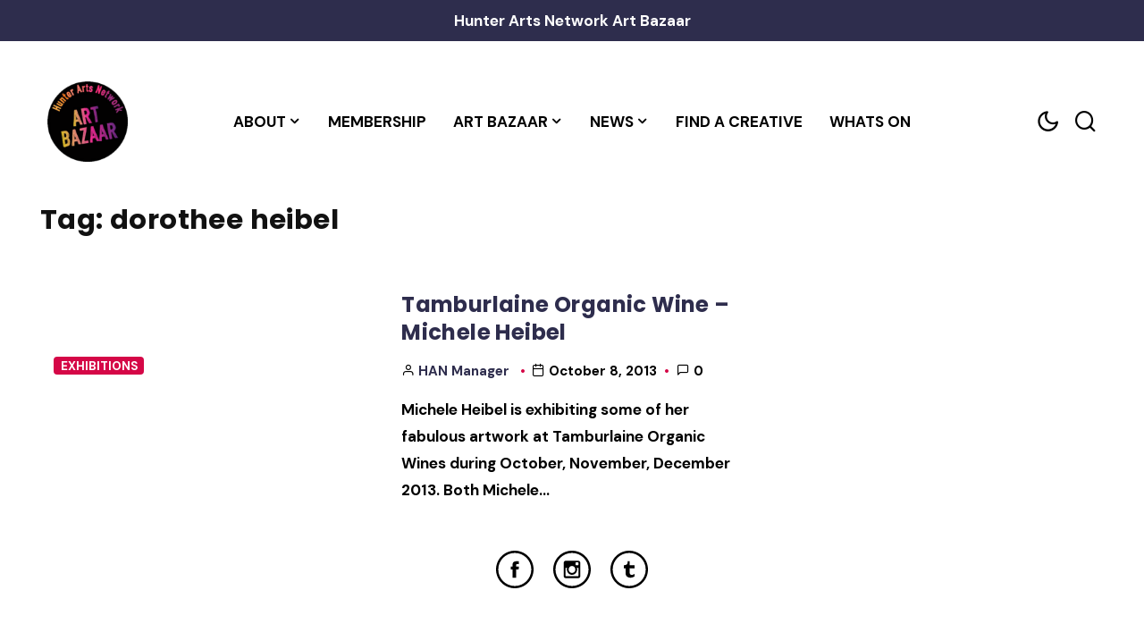

--- FILE ---
content_type: text/css
request_url: https://hunterartsnetwork.org/wp-content/themes/roven-blog/assets/css/rovenblog.min.css?ver=1.0.1
body_size: 21718
content:
:root{--max-width-content: 1230px;--max-width-content-fullwidth: 100%;--max-width-content-no-sidebar: 820px;--sticky-offset: 80px;--border-radius-default: 4px;--border-radius-inputs: 4px;--border-radius-buttons: 4px;--color-accent-1: #2E2D4D;--color-accent-2: #D50747;--color-muted: #777;--color-text: #000000;--color-headings: #111111;--border-color: #ddd;--background-color: #f4f4f4;--color-form-elements: #000000;--color-form-placeholders: #94979e;--color-form-labels: #45464b;--background-color-form-elements: #ffffff;--background-color-form-elements-disabled: #f4f4f4;--border-color-form-elements: #ddd;--border-color-form-elements-focus: #bbb;--color-link: #2E2D4D;--color-link-hover: #D50747;--color-link-active: #D50747;--font-base-size: 17px;--font-scale: 1.067;--font-family-body: "DM Sans", sans-serif;--font-size-body: 1rem;--font-weight-body: 400;--line-height-body: 1.765;--letter-spacing-body: 0;--font-size-1: calc( var(--font-size-body) / var(--font-scale) / var(--font-scale) );--font-size-2: calc( var(--font-size-body) / var(--font-scale) );--font-size-3: var(--font-size-body);--font-size-4: calc( var(--font-size-3) * var(--font-scale) );--font-size-5: calc( var(--font-size-4) * var(--font-scale) );--font-size-6: calc( var(--font-size-5) * var(--font-scale) );--font-size-7: calc( var(--font-size-6) * var(--font-scale) );--font-size-8: calc( var(--font-size-7) * var(--font-scale) );--font-size-9: calc( var(--font-size-8) * var(--font-scale) );--font-size-10: calc( var(--font-size-9) * var(--font-scale) );--font-size-11: calc( var(--font-size-10) * var(--font-scale) );--font-family-headings: "Poppins", sans-serif;--font-weight-headings: 700;--line-height-headings: 1.3;--letter-spacing-headings: 0.4px;--font-size-h1: var(--font-size-8);--font-size-h2: var(--font-size-7);--font-size-h3: var(--font-size-6);--font-size-h4: var(--font-size-5);--font-size-h5: var(--font-size-4);--font-size-h6: var(--font-size-3);--font-spacing-unit: calc( var(--font-size-body) * var(--line-height-body) );--font-spacing-1: calc( var(--font-spacing-unit) / 8 );--font-spacing-2: calc( var(--font-spacing-unit) / 4 );--font-spacing-3: calc( var(--font-spacing-unit) / 2 );--font-spacing-4: var(--font-spacing-unit);--font-spacing-5: calc( var(--font-spacing-unit) * 1.5 );--font-spacing-6: calc( var(--font-spacing-unit) * 2 );--font-spacing-7: calc( var(--font-spacing-unit) * 2.5 );--font-spacing-8: calc( var(--font-spacing-unit) * 3 );--spacing-unit: calc( var(--font-size-body) * var(--line-height-body) );--spacing-1: calc( var(--spacing-unit) / 8 );--spacing-2: calc( var(--spacing-unit) / 4 );--spacing-3: calc( var(--spacing-unit) / 2 );--spacing-4: var(--spacing-unit);--spacing-5: calc( var(--spacing-unit) * 1.5 );--spacing-6: calc( var(--spacing-unit) * 2 );--spacing-7: calc( var(--spacing-unit) * 2.5 );--spacing-8: calc( var(--spacing-unit) * 3 );--spacing-9: calc( var(--spacing-unit) * 3.5 );--spacing-10: calc( var(--spacing-unit) * 4 );--spacing-11: calc( var(--spacing-unit) * 4.5 );--spacing-12: calc( var(--spacing-unit) * 5 );--background-color-body: #ffffff;--background-color-header-top: var(--background-color-body);--color-cta: #ffffff;--color-cta-hover: #ffffff;--font-family-cta: "DM Sans", sans-serif;--font-weight-cta: 700;--background-color-cta: var(--color-accent-1);--border-color-cta: var(--color-accent-1);--background-color-cta-button: var(--color-accent-2);--color-cta-button: #ffffff;--background-color-header: var(--background-color-body);--z-index-header-sticky: 9999;--box-shadow-header: 0px 0px 15px #0000001a;--color-logo: var(--color-accent-2);--font-family-logo: "DM Sans", sans-serif;--font-weight-logo: 700;--letter-spacing-logo: -1.5px;--font-size-logo-mobile: var(--font-size-11);--font-size-logo-tablet: var(--font-size-11);--font-size-logo-desktop: var(--font-size-11);--font-size-logo-mobile-sticky: var(--font-size-11);--font-size-logo-tablet-sticky: var(--font-size-9);--font-size-logo-desktop-sticky: var(--font-size-9);--max-height-logo-mobile: var(--spacing-6);--max-height-logo-tablet: var(--spacing-7);--max-height-logo-desktop: var(--spacing-8);--max-height-logo-mobile-sticky: var(--spacing-6);--max-height-logo-tablet-sticky: var(--spacing-6);--max-height-logo-desktop-sticky: var(--spacing-5);--color-header-icons: var(--color-text);--color-header-icons-hover: var(--color-accent-2);--font-size-header-icons-mobile: var(--font-size-8);--font-size-header-icons-tablet: var(--font-size-7);--font-size-header-icons-desktop: var(--font-size-7);--color-menu: var(--color-text);--color-menu-hover: var(--color-accent-2);--text-transform-menu: uppercase;--font-size-menu: var(--font-size-3);--line-height-menu: 2.75;--line-height-menu-sticky: 2;--font-family-menu: "DM Sans", sans-serif;--font-weight-menu: 700;--spacing-menu: var(--spacing-3);--logo-padding-bottom: var(--spacing-5);--color-submenu: var(--color-text);--color-submenu-hover: var(--color-accent-2);--background-color-submenu: #ffffff;--border-color-submenu: transparent;--box-shadow-submenu: 0 10px 40px #00000020;--text-transform-submenu: none;--font-size-submenu: var(--font-size-2);--line-height-submenu: 2.2;--font-family-submenu: "DM Sans", sans-serif;--font-weight-submenu: 400;--main-content-width: 66.66666666%;--sidebar-width: 33.33333333%;--card-aspect-ratio-hero: 125%;--card-aspect-ratio-square: 125%;--card-aspect-ratio-portrait: 125%;--card-aspect-ratio-landscape: 125%;--background-color-card-1-title: #ffffff;--background-color-card-2-3-content: linear-gradient(to top, rgba(0, 0, 0, 0.9), rgba(0, 0, 0, 0));--background-color-card-6-content: #ffffff;--background-color-card-7-content: #ffffff;--background-color-scroll-progress: var(--color-accent-2);--z-index-scroll-progress: 9999999;--background-color-footer-top: var(--background-color-body);--background-color-footer: var(--background-color-body);--background-color-footer-bottom: var(--background-color-body);--background-color-backlink: var(--background-color-body);--background-color-site-overlay: rgba(0, 0, 0, 0.75);--background-color-mobile-menu-wrap: var(--background-color-body);--z-index-site-overlay: 10000;--z-index-mobile-menu-wrap: 10001;--text-transform-mobile-menu: uppercase;--text-transform-mobile-submenu: none;--font-family-mobile-menu: "DM Sans", sans-serif;--font-weight-mobile-menu: 700;--font-family-mobile-submenu: "DM Sans", sans-serif;--font-weight-mobile-submenu: 400;--z-index-back-to-top: 1010}.rb-dark-mode{--color-accent-1: #2E2D4D;--color-accent-2: #D50747;--color-muted: #555;--color-text: #999;--color-headings: #fff;--border-color: #494949;--background-color: #333333;--color-form-elements: #777;--color-form-placeholders: #666;--color-form-labels: #777;--background-color-form-elements: #1c1c1c;--background-color-form-elements-disabled: #222222;--border-color-form-elements: #494949;--border-color-form-elements-focus: #494949;--color-link: #ffffff;--color-link-hover: #f8f8f8;--color-link-active: #f8f8f8;--background-color-body: #1c1c1c;--color-cta: #ffffff;--color-cta-hover: #ffffff;--background-color-cta: var(--color-accent-1);--border-color-cta: var(--color-accent-1);--background-color-cta-button: var(--color-accent-2);--color-cta-button: #ffffff;--background-color-header-top: var(--background-color-body);--background-color-header: var(--background-color-body);--box-shadow-header: 0px 0px 15px #0000001a;--color-logo: var(--color-accent-2);--color-header-icons: var(--color-headings);--color-header-icons-hover: var(--color-accent-2);--color-menu: var(--color-headings);--color-menu-hover: var(--color-accent-2);--color-submenu: var(--color-text);--color-submenu-hover: var(--color-accent-2);--background-color-submenu: #333333;--border-color-submenu: transparent;--box-shadow-submenu: 0 10px 40px #00000020;--background-color-card-1-title: #444;--background-color-card-2-3-content: linear-gradient(to top, rgba(0, 0, 0, 0.5), rgba(0, 0, 0, 0));--background-color-card-6-content: #444;--background-color-card-7-content: #444;--background-color-scroll-progress: var(--color-accent-2);--background-color-footer-top: var(--background-color-body);--background-color-footer: var(--background-color-body);--background-color-footer-bottom: var(--background-color-body);--background-color-backlink: var(--background-color-body);--background-color-site-overlay: rgba(0, 0, 0, 0.25);--background-color-mobile-menu-wrap: var(--background-color-body)}@media(min-width: 768px){:root{--font-scale: 1.125;--card-aspect-ratio-hero: 42.553%;--card-aspect-ratio-square: 100%;--card-aspect-ratio-portrait: 150%;--card-aspect-ratio-landscape: 66.667%}.rb-grid.cols-2,.rb-grid.cols-3,.rb-grid.cols-4,.rb-masonry-grid.cols-2,.rb-masonry-grid.cols-3,.rb-masonry-grid.cols-4{--card-aspect-ratio-hero: 100%;--card-aspect-ratio-landscape: 100%}.rb-grid.cols-3.mixed .rb-grid-item:nth-child(3n){--card-aspect-ratio-hero: 42.553%;--card-aspect-ratio-landscape: 66.667%}}@media(min-width: 992px){:root,.rb-grid.cols-2,.rb-grid.cols-3,.rb-grid.cols-4,.rb-masonry-grid.cols-2,.rb-masonry-grid.cols-3,.rb-masonry-grid.cols-4{--card-aspect-ratio-hero: 66.667%;--card-aspect-ratio-square: 100%;--card-aspect-ratio-portrait: 150%;--card-aspect-ratio-landscape: 66.667%}.rb-grid.cols-3.mixed .rb-grid-item:nth-child(3n){--card-aspect-ratio-hero: 42.553%;--card-aspect-ratio-landscape: 66.667%}}@media(min-width: 1200px){:root,.rb-grid.cols-1,.rb-grid.cols-2,.rb-grid.cols-3,.rb-grid.cols-4,.rb-masonry-grid.cols-1,.rb-masonry-grid.cols-2,.rb-masonry-grid.cols-3,.rb-masonry-grid.cols-4,.rb-grid.cols-3.mixed .rb-grid-item:nth-child(3n){--card-aspect-ratio-hero: 42.553%;--card-aspect-ratio-square: 100%;--card-aspect-ratio-portrait: 150%;--card-aspect-ratio-landscape: 66.667%}}html,body,div,span,applet,object,iframe,h1,h2,h3,h4,h5,h6,p,blockquote,pre,a,abbr,acronym,address,big,cite,code,del,dfn,em,img,ins,kbd,q,s,samp,small,strike,strong,sub,sup,tt,var,b,u,i,center,dl,dt,dd,ol,ul,li,fieldset,form,label,legend,table,caption,tbody,tfoot,thead,tr,th,td,article,aside,canvas,details,embed,figure,figcaption,footer,header,hgroup,menu,nav,output,ruby,section,summary,time,mark,audio,video{margin:0;padding:0;border:0;font-size:100%;font:inherit;vertical-align:baseline}body{line-height:1}ol,ul{list-style:none}blockquote,q{quotes:none}blockquote:before,blockquote:after,q:before,q:after{content:"";content:none}table{border-collapse:collapse;border-spacing:0}html{line-height:1;-webkit-text-size-adjust:100%}button,[type=button],[type=reset],[type=submit]{-webkit-appearance:button}[type=search]{-webkit-appearance:textfield;outline-offset:-2px}::-webkit-file-upload-button{-webkit-appearance:button;font:inherit}p,h1,h2,h3,h4,h5,h6,th,td{overflow-wrap:break-word}html{font-size:var(--font-base-size);scroll-behavior:smooth}body{background-color:var(--background-color-body);color:var(--color-text);font-family:var(--font-family-body);font-size:var(--font-size-body);font-weight:var(--font-weight-body);line-height:var(--line-height-body);letter-spacing:var(--letter-spacing-body)}body.rtl{direction:rtl;unicode-bidi:embed}h1,h2,h3,h4,h5,h6{color:var(--color-headings);font-family:var(--font-family-headings);font-weight:var(--font-weight-headings);line-height:var(--line-height-headings);letter-spacing:var(--letter-spacing-headings);margin:var(--font-spacing-4) 0}h1{font-size:var(--font-size-h1)}h2{font-size:var(--font-size-h2)}h3{font-size:var(--font-size-h3)}h4{font-size:var(--font-size-h4)}h5{font-size:var(--font-size-h5)}h6{font-size:var(--font-size-h6)}h1:first-child,h2:first-child,h3:first-child,h4:first-child,h5:first-child,h6:first-child{margin-top:0 !important}p{margin-bottom:var(--font-spacing-4)}strong{font-weight:bolder}em{font-style:italic}small{font-size:var(--font-size-2)}big{font-size:var(--font-size-4)}sub{font-size:var(--font-size-1);vertical-align:sub}sup{font-size:var(--font-size-1);vertical-align:super}abbr[title]{border-bottom:1px dotted var(--color-text);cursor:help}address{display:block;margin-bottom:var(--font-spacing-4)}blockquote{overflow:hidden}pre{display:block;margin-bottom:var(--font-spacing-4);overflow-x:auto;white-space:pre-wrap}mark,ins{text-decoration:none}s,del{text-decoration:line-through}fieldset{display:block}label{display:block;color:var(--color-form-labels)}input[type=text],input[type=password],input[type=date],input[type=datetime],input[type=datetime-local],input[type=month],input[type=week],input[type=email],input[type=number],input[type=search],input[type=tel],input[type=time],input[type=url],input[type=color],textarea{display:block;-webkit-box-sizing:border-box;box-sizing:border-box;width:100%;font:inherit;padding:var(--font-spacing-2) var(--font-spacing-3);border-radius:var(--border-radius-inputs);border:1px solid var(--border-color-form-elements);margin-bottom:var(--font-spacing-4);color:var(--color-form-elements);-webkit-appearance:none;-moz-appearance:none;appearance:none;background-color:var(--background-color-form-elements)}input[type=text]:focus,input[type=password]:focus,input[type=date]:focus,input[type=datetime]:focus,input[type=datetime-local]:focus,input[type=month]:focus,input[type=week]:focus,input[type=email]:focus,input[type=number]:focus,input[type=search]:focus,input[type=tel]:focus,input[type=time]:focus,input[type=url]:focus,input[type=color]:focus,textarea:focus{border-color:var(--border-color-form-elements-focus);outline:none}input[type=text]:disabled,input[type=password]:disabled,input[type=date]:disabled,input[type=datetime]:disabled,input[type=datetime-local]:disabled,input[type=month]:disabled,input[type=week]:disabled,input[type=email]:disabled,input[type=number]:disabled,input[type=search]:disabled,input[type=tel]:disabled,input[type=time]:disabled,input[type=url]:disabled,input[type=color]:disabled,textarea:disabled{cursor:not-allowed;background-color:var(--background-color-form-elements-disabled)}input[type=text][disabled],input[type=text][readonly],fieldset[disabled] input[type=text],input[type=password][disabled],input[type=password][readonly],fieldset[disabled] input[type=password],input[type=date][disabled],input[type=date][readonly],fieldset[disabled] input[type=date],input[type=datetime][disabled],input[type=datetime][readonly],fieldset[disabled] input[type=datetime],input[type=datetime-local][disabled],input[type=datetime-local][readonly],fieldset[disabled] input[type=datetime-local],input[type=month][disabled],input[type=month][readonly],fieldset[disabled] input[type=month],input[type=week][disabled],input[type=week][readonly],fieldset[disabled] input[type=week],input[type=email][disabled],input[type=email][readonly],fieldset[disabled] input[type=email],input[type=number][disabled],input[type=number][readonly],fieldset[disabled] input[type=number],input[type=search][disabled],input[type=search][readonly],fieldset[disabled] input[type=search],input[type=tel][disabled],input[type=tel][readonly],fieldset[disabled] input[type=tel],input[type=time][disabled],input[type=time][readonly],fieldset[disabled] input[type=time],input[type=url][disabled],input[type=url][readonly],fieldset[disabled] input[type=url],input[type=color][disabled],input[type=color][readonly],fieldset[disabled] input[type=color],textarea[disabled],textarea[readonly],fieldset[disabled] textarea{cursor:not-allowed;background-color:var(--background-color-form-elements-disabled)}textarea[rows]{height:auto}textarea{max-width:100%}select{-webkit-box-sizing:border-box;box-sizing:border-box;width:100%;font:inherit;padding:var(--font-spacing-2) var(--font-spacing-3);border-radius:var(--border-radius-inputs);border:1px solid var(--border-color-form-elements);margin-bottom:var(--font-spacing-4);color:var(--color-form-elements);background-color:var(--background-color-form-elements)}select[multiple]{height:auto;padding:var(--font-spacing-2) var(--font-spacing-3);line-height:var(--font-spacing-4)}select:disabled{cursor:not-allowed}select:focus{border-color:var(--border-color-form-elements-focus)}input[type=range]{width:50%}input[type=file]{height:auto;width:100%;margin-bottom:var(--font-spacing-4)}input[type=checkbox],input[type=radio]{margin-bottom:0}input[type=checkbox]+label,input[type=radio]+label{display:inline-block;margin-right:var(--font-spacing-3);margin-bottom:var(--font-spacing-3);vertical-align:baseline}.rtl input[type=checkbox]+.rtl label,.rtl input[type=radio]+.rtl label{margin-right:0;margin-left:var(--font-spacing-3)}input[type=reset],input[type=submit],input[type=button]{position:relative;display:inline-block;font:inherit;padding:var(--font-spacing-2) var(--font-spacing-4);border:1px solid var(--color-accent-1);border-radius:var(--border-radius-buttons);margin-bottom:var(--font-spacing-4);background-color:var(--color-accent-1);color:#fff;text-align:center;text-decoration:none;cursor:pointer;-webkit-appearance:none;-moz-appearance:none;appearance:none}input[type=reset]:hover,input[type=submit]:hover,input[type=button]:hover,input[type=reset]:focus,input[type=submit]:focus,input[type=button]:focus{border:1px solid var(--color-accent-2);background-color:var(--color-accent-2);color:#fff}input[type=reset]:active,input[type=submit]:active,input[type=button]:active{border-color:var(--color-accent-2);background-color:var(--color-accent-2);color:#fff}::-webkit-input-placeholder{color:var(--color-form-placeholders)}::-moz-placeholder{color:var(--color-form-placeholders)}:-ms-input-placeholder{color:var(--color-form-placeholders)}::-ms-input-placeholder{color:var(--color-form-placeholders)}::placeholder{color:var(--color-form-placeholders)}hr{height:1px;border:0;margin:var(--font-spacing-4) 0;background-color:var(--border-color)}ul,ol{margin-bottom:var(--font-spacing-4);list-style-position:inside}ul{list-style-type:disc}ol{list-style-type:decimal}li>ul,li>ol{margin-bottom:0;margin-left:var(--font-spacing-4)}.rtl li>ul,.rtl li>ol{margin-left:0;margin-right:var(--font-spacing-4)}dl{margin-bottom:var(--font-spacing-4)}dd{margin-bottom:var(--font-spacing-4)}img{max-width:100%;height:auto;border:none;vertical-align:middle}table{width:100%;border:1px solid var(--border-color);border-collapse:collapse;border-spacing:0;border-radius:var(--border-radius-default);margin-bottom:var(--font-spacing-4);table-layout:auto}caption{margin-bottom:var(--font-spacing-4);text-align:left}th{padding:var(--font-spacing-3);border:1px solid var(--border-color);text-align:left}td{padding:var(--font-spacing-3);border:1px solid var(--border-color);text-align:left}a{color:var(--color-link);-webkit-transition:color .25s;-o-transition:color .25s;transition:color .25s}a:focus{color:var(--color-link)}a:hover{color:var(--color-link-hover)}a:active{color:var(--color-link-active)}#rb-wrap{min-height:759px}@media(min-width: 1400px){#rb-wrap{min-height:1080px}}#rb-cta{padding-left:var(--spacing-3);padding-right:var(--spacing-3);color:var(--color-cta);background-color:var(--background-color-cta);font-weight:var(--font-weight-cta);font-family:var(--font-family-cta)}#rb-cta-content{padding-top:var(--spacing-2);padding-bottom:var(--spacing-2);position:relative;max-width:var(--max-width-content);margin:0 auto}#rb-cta.rb-stretch-fullwidth #rb-cta-content{max-width:100%}#rb-cta.rb-border-bottom #rb-cta-content{border-bottom:1px solid var(--border-color-cta)}#rb-cta.rb-border-bottom.rb-border-bottom-stretch-fullwidth{border-bottom:1px solid var(--border-color-cta)}#rb-cta.rb-border-bottom.rb-border-bottom-stretch-fullwidth #rb-cta-content{border-bottom:0 !important}#rb-cta-content:after{visibility:hidden;display:block;font-size:0;content:" ";clear:both;height:0}#rb-cta-content>*:last-child{margin-bottom:0}#rb-cta a{background-color:var(--background-color-cta-button);color:var(--color-cta-button);padding:var(--spacing-1) var(--spacing-2);margin-left:var(--spacing-2);display:inline-block;border-radius:var(--border-radius-buttons);line-height:1;text-decoration:none}.rtl #rb-cta a{margin-left:0;margin-right:var(--spacing-2)}#rb-cta a:focus,#rb-cta a:hover,#rb-cta a:active{background-color:var(--background-color-cta-button);color:var(--color-cta-button)}@media(min-width: 768px){#rb-cta{padding-left:var(--spacing-4);padding-right:var(--spacing-4)}}@media(min-width: 992px){#rb-cta{padding-left:var(--spacing-5);padding-right:var(--spacing-5)}}@media(min-width: 1400px){#rb-cta{padding-left:var(--spacing-6);padding-right:var(--spacing-6)}}#rb-header-top{padding-left:var(--spacing-3);padding-right:var(--spacing-3);color:var(--color-text);background-color:var(--background-color-header-top)}#rb-header-top-content{padding-top:var(--spacing-2);padding-bottom:var(--spacing-2);position:relative;max-width:var(--max-width-content);margin:0 auto}#rb-header-top.rb-stretch-fullwidth #rb-header-top-content{max-width:100%}#rb-header-top.rb-border-bottom #rb-header-top-content{border-bottom:1px solid var(--border-color)}#rb-header-top.rb-border-bottom.rb-border-bottom-stretch-fullwidth{border-bottom:1px solid var(--border-color)}#rb-header-top.rb-border-bottom.rb-border-bottom-stretch-fullwidth #rb-header-top-content{border-bottom:0 !important}#rb-header-top-content:after{visibility:hidden;display:block;font-size:0;content:" ";clear:both;height:0}#rb-header-top-content>*:last-child{margin-bottom:0}@media(min-width: 768px){#rb-header-top{padding-left:var(--spacing-4);padding-right:var(--spacing-4)}}@media(min-width: 992px){#rb-header-top{padding-left:var(--spacing-5);padding-right:var(--spacing-5)}}@media(min-width: 1400px){#rb-header-top{padding-left:var(--spacing-6);padding-right:var(--spacing-6)}}#rb-header{padding-top:var(--spacing-3);padding-bottom:var(--spacing-3);padding-left:var(--spacing-3);padding-right:var(--spacing-3);background-color:var(--background-color-header)}#rb-header-content{position:relative;max-width:var(--max-width-content);margin:0 auto}#rb-header.rb-stretch-fullwidth #rb-header-content{max-width:100%}#rb-header-content:after{visibility:hidden;display:block;font-size:0;content:" ";clear:both;height:0}#rb-header-content>*:last-child{margin-bottom:0}.rb-sticky-header-desktop #rb-header.rb-header-sticky,.rb-sticky-header-mobile #rb-header.rb-header-sticky{padding-top:var(--spacing-3);padding-bottom:var(--spacing-3);background-color:var(--background-color-header);-webkit-box-shadow:var(--box-shadow-header);box-shadow:var(--box-shadow-header)}.rb-sticky-header-mobile #rb-header{position:sticky;top:0px;z-index:var(--z-index-header-sticky)}.admin-bar.rb-sticky-header-mobile #rb-header{top:0}.rb-header-navbar{display:-webkit-box;display:-ms-flexbox;display:flex;-webkit-box-align:center;-ms-flex-align:center;align-items:center;position:relative;width:100%;-webkit-box-pack:justify;-ms-flex-pack:justify;justify-content:space-between}.rb-header-navbar-col{display:-webkit-box;display:-ms-flexbox;display:flex;-webkit-box-align:center;-ms-flex-align:center;align-items:center;height:100%;-webkit-box-flex:1;-ms-flex:1;flex:1}.rb-header-navbar-col:nth-child(1){-webkit-box-pack:start;-ms-flex-pack:start;justify-content:flex-start}.rb-header-navbar-col:nth-child(2){-webkit-box-pack:center;-ms-flex-pack:center;justify-content:center}.rb-header-navbar-col:nth-child(3){-webkit-box-pack:end;-ms-flex-pack:end;justify-content:flex-end}.rb-logo-top .rb-header-navbar-col:nth-child(2){-webkit-box-flex:5;-ms-flex-positive:5;flex-grow:5}.rb-logo-left .rb-header-navbar-col:nth-child(1){-webkit-box-flex:5;-ms-flex-positive:5;flex-grow:5}@media(max-width: 767.98px){.rb-logo-left .rb-header-navbar-col:nth-child(2){display:none}}@media(min-width: 1200px){.rb-logo-center .rb-header-navbar-col:nth-child(1),.rb-logo-center .rb-header-navbar-col:nth-child(3){-webkit-box-flex:2;-ms-flex-positive:2;flex-grow:2}.rb-logo-left .rb-header-navbar-col:nth-child(1){-webkit-box-flex:1;-ms-flex-positive:1;flex-grow:1}.rb-logo-left .rb-header-navbar-col:nth-child(2){-webkit-box-flex:5;-ms-flex-positive:5;flex-grow:5}}@media(max-width: 1199.98px){.rb-logo-center .rb-header-navbar-col:nth-child(2){-webkit-box-flex:4;-ms-flex-positive:4;flex-grow:4}}@media(min-width: 768px){#rb-header{padding-top:var(--spacing-4);padding-left:var(--spacing-4);padding-right:var(--spacing-4);padding-bottom:var(--spacing-4)}.rb-sticky-header-mobile #rb-header{position:relative !important;top:auto}.rb-sticky-header-desktop #rb-header{position:sticky !important;top:0;z-index:var(--z-index-header-sticky)}.admin-bar.rb-sticky-header-desktop #rb-header{top:32px}}@media(min-width: 992px){#rb-header{padding-left:var(--spacing-5);padding-right:var(--spacing-5)}}@media(min-width: 1200px){#rb-header{padding-top:var(--spacing-5);padding-bottom:var(--spacing-5)}}@media(min-width: 1400px){#rb-header{padding-left:var(--spacing-6);padding-right:var(--spacing-6)}}.rb-logo{padding:0 var(--spacing-2);font-size:var(--font-size-logo-mobile);color:var(--color-logo);font-family:var(--font-family-logo);font-weight:var(--font-weight-logo);line-height:1;letter-spacing:var(--letter-spacing-logo);text-align:center;display:block;text-decoration:none}@media(min-width: 1200px){.rb-logo-top .rb-logo{padding-bottom:var(--logo-padding-bottom)}.rb-logo-top.rb-header-sticky .rb-logo{padding-bottom:0}}.rb-logo-left .rb-logo{text-align:left}.rb-header-sticky .rb-logo{font-size:var(--font-size-logo-mobile-sticky)}.rb-logo:focus,.rb-logo:hover,.rb-logo:active,.rb-logo:visited{color:var(--color-logo)}.rb-logo img{max-height:var(--max-height-logo-mobile);display:block}.rb-header-sticky .rb-logo img{max-height:var(--max-height-logo-mobile-sticky)}.rb-logo img.rb-logo-image-dark-mode{display:none}.rb-dark-mode .rb-logo img.rb-logo-image-dark-mode{display:block}.rb-dark-mode .rb-logo img.rb-logo-image-light-mode{display:none}@media(min-width: 768px){.rb-logo{font-size:var(--font-size-logo-tablet)}.rb-header-sticky .rb-logo{font-size:var(--font-size-logo-tablet-sticky)}.rb-logo img{max-height:var(--max-height-logo-tablet)}.rb-header-sticky .rb-logo img{max-height:var(--max-height-logo-tablet-sticky)}}@media(min-width: 1200px){.rb-logo{font-size:var(--font-size-logo-desktop)}.rb-header-sticky .rb-logo{font-size:var(--font-size-logo-desktop-sticky)}.rb-logo img{max-height:var(--max-height-logo-desktop)}.rb-header-sticky .rb-logo img{max-height:var(--max-height-logo-desktop-sticky)}}.rb-social-header{list-style:none;margin-bottom:0;display:-webkit-box;display:-ms-flexbox;display:flex}.rb-social-header li a{display:block;padding:0 var(--spacing-1);font-size:var(--font-size-header-icons-mobile);line-height:1}@media(min-width: 768px){.rb-social-header li a{font-size:var(--font-size-header-icons-tablet);padding:0 var(--spacing-2)}}@media(min-width: 1200px){.rb-social-header li a{font-size:var(--font-size-header-icons-desktop)}}.rb-mobile-menu-trigger{padding:0 var(--spacing-1);color:var(--color-header-icons);font-size:var(--font-size-header-icons-mobile);line-height:1;text-decoration:none}.rb-mobile-menu-trigger:focus,.rb-mobile-menu-trigger:hover,.rb-mobile-menu-trigger:active{color:var(--color-header-icons)}@media(min-width: 768px){.rb-mobile-menu-trigger{font-size:var(--font-size-header-icons-tablet);padding:0 var(--spacing-2)}.rb-mobile-menu-trigger:hover,.rb-mobile-menu-trigger:active{color:var(--color-header-icons-hover)}}@media(min-width: 1200px){.rb-mobile-menu-trigger{font-size:var(--font-size-header-icons-desktop)}}.rb-navmenu-notice{background-color:var(--background-color);border:1px solid var(--border-color);padding:var(--spacing-2);border-radius:var(--border-radius-default);font-size:var(--font-size-1)}.rb-navmenu-notice>*{margin:0}#rb-header .menu>ul{margin:0;list-style:none;display:-webkit-box;display:-ms-flexbox;display:flex;-webkit-box-align:start;-ms-flex-align:start;align-items:flex-start;position:relative;height:100%;-webkit-box-pack:center;-ms-flex-pack:center;justify-content:center;-ms-flex-wrap:wrap;flex-wrap:wrap}#rb-header .menu>ul>li{position:relative}#rb-header .menu>ul>li.menu-item-has-children>a:after{content:"\e916";font-family:"rovenblogiconfont";font-size:calc(var(--font-size-menu) - 2px);margin-left:2px}#rb-header .menu ul.sub-menu{text-align:left;margin:0;list-style:none;position:relative;display:block;background-color:var(--background-color-submenu);border:1px solid var(--border-color-submenu);-webkit-box-shadow:var(--box-shadow-submenu);box-shadow:var(--box-shadow-submenu)}#rb-header .menu ul.sub-menu{position:absolute;z-index:1025;top:100%;left:calc(-1*var(--spacing-1));display:none;min-width:150px}#rb-header .menu ul.sub-menu ul.sub-menu{top:-1px;left:100%;display:none;position:absolute}#rb-header .menu-item-has-children:focus-within>ul,#rb-header .menu-item-has-children:hover>ul{display:block !important}#rb-header .menu ul a{display:block;height:100%;white-space:nowrap;padding:var(--spacing-1) var(--spacing-menu);text-transform:var(--text-transform-submenu);font-size:var(--font-size-submenu);line-height:var(--line-height-submenu);font-family:var(--font-family-submenu);font-weight:var(--font-weight-submenu);color:var(--color-submenu);text-decoration:none}#rb-header .menu ul a:focus,#rb-header .menu ul a:hover{color:var(--color-submenu-hover)}#rb-header .menu>ul>li>a{padding:0 var(--spacing-menu);text-transform:var(--text-transform-menu);font-size:var(--font-size-menu);line-height:var(--line-height-menu);font-family:var(--font-family-menu);font-weight:var(--font-weight-menu);color:var(--color-menu)}#rb-header.rb-header-sticky .menu>ul>li>a{line-height:var(--line-height-menu-sticky)}#rb-header .menu>ul>li.current-menu-ancestor>a,#rb-header .menu>ul li.current-menu-item>a,#rb-header .menu>ul>li>a:focus,#rb-header .menu>ul>li>a:hover{color:var(--color-menu-hover)}.rb-cart-shortcut{padding:0 var(--spacing-1);color:var(--color-header-icons);font-size:var(--font-size-header-icons-mobile);line-height:1;position:relative;white-space:nowrap;text-decoration:none}.rb-cart-shortcut:focus,.rb-cart-shortcut:hover,.rb-cart-shortcut:active{color:var(--color-header-icons)}@media(min-width: 768px){.rb-cart-shortcut{font-size:var(--font-size-header-icons-tablet);padding:0 var(--spacing-2)}.rb-cart-shortcut:focus,.rb-cart-shortcut:hover,.rb-cart-shortcut:active{color:var(--color-header-icons-hover)}}@media(min-width: 1200px){.rb-cart-shortcut{font-size:var(--font-size-header-icons-desktop)}}.rb-search-toggler{padding:0 var(--spacing-1);color:var(--color-header-icons);font-size:var(--font-size-header-icons-mobile);line-height:1;text-decoration:none}.rb-search-toggler:focus,.rb-search-toggler:hover,.rb-search-toggler:active{color:var(--color-header-icons)}@media(min-width: 768px){.rb-search-toggler{font-size:var(--font-size-header-icons-tablet);padding:0 var(--spacing-2)}.rb-search-toggler:focus,.rb-search-toggler:hover,.rb-search-toggler:active{color:var(--color-header-icons-hover)}}@media(min-width: 1200px){.rb-search-toggler{font-size:var(--font-size-header-icons-desktop)}}.rb-color-scheme-toggler{padding:0 var(--spacing-1);color:var(--color-header-icons);font-size:var(--font-size-header-icons-mobile);line-height:1;text-decoration:none}.rb-color-scheme-toggler:focus,.rb-color-scheme-toggler:hover,.rb-color-scheme-toggler:active{color:var(--color-header-icons)}@media(min-width: 768px){.rb-color-scheme-toggler{font-size:var(--font-size-header-icons-tablet);padding:0 var(--spacing-2)}.rb-color-scheme-toggler:focus,.rb-color-scheme-toggler:hover,.rb-color-scheme-toggler:active{color:var(--color-header-icons-hover)}}@media(min-width: 1200px){.rb-color-scheme-toggler{font-size:var(--font-size-header-icons-desktop)}}#rb-search{display:none;padding-top:var(--spacing-3)}#rb-header.rb-header-sticky #rb-search{padding-top:var(--spacing-3)}#rb-search-form{position:relative;display:-webkit-box;display:-ms-flexbox;display:flex;-ms-flex-wrap:wrap;flex-wrap:wrap;-webkit-box-align:stretch;-ms-flex-align:stretch;align-items:stretch;width:100%}#rb-search-submit{position:absolute;top:0;left:0;height:100%;line-height:100%;background:rgba(0,0,0,0);border:0;color:var(--color-accent-1);font-size:var(--font-size-4);width:var(--spacing-5);text-align:center;cursor:pointer}.rtl #rb-search-submit{left:auto;right:0}#s{padding-left:var(--spacing-5);padding-right:var(--spacing-5);margin-bottom:0;width:100%;-webkit-box-sizing:border-box;box-sizing:border-box}#rb-search-close{position:absolute;top:0;right:0;height:100%;line-height:100%;background:rgba(0,0,0,0);border:0;color:var(--color-accent-1);font-size:var(--font-size-4);width:var(--spacing-5);text-align:center;cursor:pointer}.rtl #rb-search-close{right:auto;left:0}@media(min-width: 768px){#rb-search{padding-top:var(--spacing-4)}}@media(min-width: 1200px){#rb-search{padding-top:var(--spacing-5)}}.rb-section{padding-left:var(--spacing-3);padding-right:var(--spacing-3);margin-bottom:var(--spacing-3)}.rb-section-title{position:relative;max-width:var(--max-width-content);margin:var(--spacing-4) auto var(--spacing-4)}.rb-section.rb-stretch-fullwidth .rb-section-title{max-width:100%}.rb-section-title h2{font-size:var(--font-size-h1)}.rb-section-title-style-1 h2:after{display:inline-block;content:"";width:var(--spacing-2);height:var(--spacing-2);margin-left:var(--spacing-2);background-color:var(--color-accent-2);border-radius:50%}.rtl .rb-section-title-style-1 h2:after{margin-left:0;margin-right:var(--spacing-2)}.rb-section-title-style-2 h2:before{display:inline-block;content:"";width:var(--spacing-4);height:3px;margin-right:var(--spacing-2);background-color:var(--color-accent-2)}.rtl .rb-section-title-style-2 h2:before{margin-right:0;margin-left:var(--spacing-2)}.rb-section-title-style-3 h2{color:#fff;background-color:var(--color-accent-2);border-radius:var(--border-radius-default);padding:var(--spacing-1) var(--spacing-3)}.rb-section-title-style-4 h2:after{display:block;content:"";width:var(--spacing-5);height:3px;margin-top:var(--spacing-2);margin-right:var(--spacing-2);background-color:var(--color-accent-2)}.rtl .rb-section-title-style-4 h2:after{margin-right:0;margin-left:var(--spacing-2)}.rb-section-title-style-5 h2{border-top:1px solid var(--border-color);padding-top:var(--font-spacing-4)}.rb-section-title-style-6 h2{margin-bottom:0}.rb-section-title-style-6 svg path{stroke:var(--color-accent-2);fill:var(--color-accent-2)}.rb-section-title-style-7 h2 span{position:relative;z-index:1;display:inline-block;background-color:var(--background-color-body);padding-right:var(--spacing-3)}.rtl .rb-section-title-style-7 h2 span{padding-right:0;padding-left:var(--spacing-3)}.rb-section-title-style-7 h2:after{content:"";position:absolute;right:0;bottom:50%;-webkit-transform:translateY(-50%);-ms-transform:translateY(-50%);transform:translateY(-50%);background:var(--border-color);width:100%;height:1px;left:0}.rb-section-title-style-8 h2 span{color:#fff;background-color:var(--color-accent-2);border-radius:var(--border-radius-default);padding:var(--spacing-1) var(--spacing-2)}.rb-section-title-style-9 h2{position:relative;padding-left:var(--spacing-3)}.rb-section-title-style-9 h2:before{display:inline-block;content:"";width:3px;position:absolute;top:0;bottom:0;left:0;background-color:var(--color-accent-2)}.rtl .rb-section-title-style-9 h2{padding-right:0;padding-right:var(--spacing-3)}.rtl .rb-section-title-style-9 h2:before{left:auto;right:0}.rb-section-title-style-10 h2{border-bottom:1px solid var(--border-color)}.rb-section-title-style-10 h2 span{display:inline-block;border-bottom:2px solid var(--color-accent-2);padding-bottom:var(--font-spacing-3);margin-bottom:-1px}.rb-section-title>*:last-child{margin-bottom:0}.rb-section-content{position:relative;max-width:var(--max-width-content);margin:0 auto}.rb-section.rb-stretch-fullwidth .rb-section-content{max-width:100%}.rb-section-content:after{visibility:hidden;display:block;font-size:0;content:" ";clear:both;height:0}.rb-section-content>*:last-child{margin-bottom:0}@media(min-width: 768px){.rb-section{padding-left:var(--spacing-4);padding-right:var(--spacing-4);margin-bottom:var(--spacing-4)}.rb-section-title{margin:0 auto var(--spacing-4)}.rb-section-title h2{font-size:var(--font-size-h2)}}@media(min-width: 992px){.rb-section{padding-left:var(--spacing-5);padding-right:var(--spacing-5)}}@media(min-width: 1200px){.rb-section{margin-bottom:var(--spacing-5)}.rb-section-title{margin:0 auto var(--spacing-5)}}@media(min-width: 1400px){.rb-section{padding-left:var(--spacing-6);padding-right:var(--spacing-6)}}#rb-ad-header img{border-radius:var(--border-radius-default)}#rb-ad-home img{border-radius:var(--border-radius-default)}#rb-main-content{position:relative;padding-bottom:var(--spacing-4)}@media(min-width: 992px){#rb-main-content{padding-bottom:0}#rb-main-content>*:last-child{margin-bottom:0}.single #rb-main-content,.page #rb-main-content{max-width:var(--max-width-content-no-sidebar);margin:0 auto}.rb-has-sidebar #rb-main-content{max-width:100%;width:var(--main-content-width);float:left;-webkit-box-sizing:border-box;box-sizing:border-box;padding-right:var(--spacing-3);margin:auto}.rtl.rb-has-sidebar #rb-main-content{float:right;padding-right:0;padding-left:var(--spacing-3)}}@media(min-width: 992px){#rb-sidebar-content>*:last-child{margin-bottom:0}#rb-sidebar-content{float:right;padding-left:var(--spacing-3);width:var(--sidebar-width);-webkit-box-sizing:border-box;box-sizing:border-box}.rtl #rb-sidebar-content{float:left;padding-left:0;padding-right:var(--spacing-3)}}@media(min-width: 768px){.rb-sticky-sidebar #rb-sidebar-content{position:sticky;top:0}.rb-sticky-header-desktop.rb-sticky-sidebar #rb-sidebar-content{top:var(--sticky-offset)}}#rb-ad-post-1 img{border-radius:var(--border-radius-default)}#rb-ad-post-1 a{text-decoration:none}#rb-ad-post-2 img{border-radius:var(--border-radius-default)}#rb-ad-post-2 a{text-decoration:none}#rb-author-info .rb-section-content{max-width:var(--max-width-content-no-sidebar)}.rb-has-sidebar #rb-author-info .rb-section-content{max-width:var(--max-width-content)}.author #rb-author-info .rb-section-content{max-width:var(--max-width-content)}.author #rb-author-info.rb-stretch-fullwidth .rb-section-content{max-width:100%}#rb-comments .rb-section-content{max-width:var(--max-width-content-no-sidebar)}#rb-scroll-progress{position:fixed;top:0;left:0;height:var(--spacing-1);background-color:var(--background-color-scroll-progress);-webkit-transition:all linear .1s;-o-transition:all linear .1s;transition:all linear .1s;min-width:0;z-index:var(--z-index-scroll-progress)}.rtl #rb-scroll-progress{left:auto;right:0}#rb-footer-top{padding-left:var(--spacing-3);padding-right:var(--spacing-3);padding-bottom:var(--spacing-3);background-color:var(--background-color-footer-top);color:var(--color-text)}#rb-footer-top-content{position:relative;max-width:var(--max-width-content);margin:0 auto}#rb-footer-top.rb-stretch-fullwidth #rb-footer-top-content{max-width:100%}#rb-footer-top.rb-padding-top #rb-footer-top-content{padding-top:var(--spacing-4)}#rb-footer-top.rb-border-top #rb-footer-top-content{border-top:1px solid var(--border-color)}#rb-footer-top.rb-border-top.rb-border-top-stretch-fullwidth{border-top:1px solid var(--border-color)}#rb-footer-top.rb-border-top.rb-border-top-stretch-fullwidth #rb-footer-top-content{border-top:0}#rb-footer-top-content:after{visibility:hidden;display:block;font-size:0;content:" ";clear:both;height:0}#rb-footer-top-content>*:last-child{margin-bottom:0}@media(min-width: 768px){#rb-footer-top{padding-left:var(--spacing-4);padding-right:var(--spacing-4);padding-bottom:var(--spacing-4)}#rb-footer-top.rb-padding-top #rb-footer-top-content{padding-top:var(--spacing-4)}}@media(min-width: 992px){#rb-footer-top{padding-left:var(--spacing-5);padding-right:var(--spacing-5)}}@media(min-width: 1200px){#rb-footer-top{padding-bottom:var(--spacing-5)}#rb-footer-top.rb-padding-top #rb-footer-top-content{padding-top:var(--spacing-5)}}@media(min-width: 1400px){#rb-footer-top{padding-left:var(--spacing-6);padding-right:var(--spacing-6)}}#rb-footer{padding-left:var(--spacing-3);padding-right:var(--spacing-3);padding-bottom:var(--spacing-3);background-color:var(--background-color-footer);color:var(--color-text)}#rb-footer-content{position:relative;max-width:var(--max-width-content);margin:0 auto}#rb-footer.rb-stretch-fullwidth #rb-footer-content{max-width:100%}#rb-footer-content:after{visibility:hidden;display:block;font-size:0;content:" ";clear:both;height:0}#rb-footer-content>*:last-child{margin-bottom:0}#rb-footer.rb-padding-top #rb-footer-content{padding-top:var(--spacing-4)}#rb-footer.rb-border-top #rb-footer-content{border-top:1px solid var(--border-color)}#rb-footer.rb-border-top.rb-border-top-stretch-fullwidth{border-top:1px solid var(--border-color)}#rb-footer.rb-border-top.rb-border-top-stretch-fullwidth #rb-footer-content{border-top:0}@media(min-width: 768px){#rb-footer{padding-left:var(--spacing-4);padding-right:var(--spacing-4);padding-bottom:var(--spacing-4)}#rb-footer.rb-padding-top #rb-footer-content{padding-top:var(--spacing-4)}}@media(min-width: 992px){#rb-footer{padding-left:var(--spacing-5);padding-right:var(--spacing-5)}}@media(min-width: 1200px){#rb-footer{padding-bottom:var(--spacing-5)}#rb-footer.rb-padding-top #rb-footer-content{padding-top:var(--spacing-5)}}@media(min-width: 1400px){#rb-footer{padding-left:var(--spacing-6);padding-right:var(--spacing-6)}}#rb-footer-bottom{padding-left:var(--spacing-3);padding-right:var(--spacing-3);padding-bottom:var(--spacing-3);background-color:var(--background-color-footer-bottom);color:var(--color-text)}#rb-footer-bottom-content{position:relative;max-width:var(--max-width-content);margin:0 auto}#rb-footer-bottom.rb-stretch-fullwidth #rb-footer-bottom-content{max-width:100%}#rb-footer-bottom-content:after{visibility:hidden;display:block;font-size:0;content:" ";clear:both;height:0}#rb-footer-bottom-content>*:last-child{margin-bottom:0}#rb-footer-bottom.rb-padding-top #rb-footer-bottom-content{padding-top:var(--spacing-4)}#rb-footer-bottom.rb-border-top #rb-footer-bottom-content{border-top:1px solid var(--border-color)}#rb-footer-bottom.rb-border-top.rb-border-top-stretch-fullwidth{border-top:1px solid var(--border-color)}#rb-footer-bottom.rb-border-top.rb-border-top-stretch-fullwidth #rb-footer-bottom-content{border-top:0}@media(min-width: 768px){#rb-footer-bottom{padding-left:var(--spacing-4);padding-right:var(--spacing-4);padding-bottom:var(--spacing-4)}#rb-footer-bottom.rb-padding-top #rb-footer-bottom-content{padding-top:var(--spacing-4)}}@media(min-width: 992px){#rb-footer-bottom{padding-left:var(--spacing-5);padding-right:var(--spacing-5)}}@media(min-width: 1200px){#rb-footer-bottom{padding-bottom:var(--spacing-5)}#rb-footer-bottom.rb-padding-top #rb-footer-bottom-content{padding-top:var(--spacing-5)}}@media(min-width: 1400px){#rb-footer-bottom{padding-left:var(--spacing-6);padding-right:var(--spacing-6)}}#rb-backlink{padding-left:var(--spacing-3);padding-right:var(--spacing-3);padding-bottom:var(--spacing-3);background-color:var(--background-color-backlink);color:var(--color-text)}#rb-backlink-content{position:relative;max-width:var(--max-width-content);margin:0 auto}#rb-backlink.rb-stretch-fullwidth #rb-backlink-content{max-width:100%}#rb-backlink.rb-padding-top #rb-backlink-content{padding-top:var(--spacing-4)}#rb-backlink.rb-border-top #rb-backlink-content{border-top:1px solid var(--border-color)}#rb-backlink.rb-border-top.rb-border-top-stretch-fullwidth{border-top:1px solid var(--border-color)}#rb-backlink.rb-border-top.rb-border-top-stretch-fullwidth #rb-backlink-content{border-top:0}#rb-backlink-content:after{visibility:hidden;display:block;font-size:0;content:" ";clear:both;height:0}#rb-backlink-content>*:last-child{margin-bottom:0}@media(min-width: 768px){#rb-backlink{padding-left:var(--spacing-4);padding-right:var(--spacing-4);padding-bottom:var(--spacing-4)}#rb-backlink.rb-padding-top #rb-backlink-content{padding-top:var(--spacing-4)}}@media(min-width: 992px){#rb-backlink{padding-left:var(--spacing-4);padding-right:var(--spacing-4)}}@media(min-width: 1200px){#rb-backlink{padding-bottom:var(--spacing-4)}#rb-backlink.rb-padding-top #rb-backlink-content{padding-top:var(--spacing-4)}}@media(min-width: 1400px){#rb-backlink{padding-left:var(--spacing-4);padding-right:var(--spacing-4)}}.rb-mobile-menu-active{overflow:hidden}#rb-site-overlay{display:none}.rb-mobile-menu-active #rb-site-overlay{display:block;position:fixed;top:0;right:0;bottom:0;left:0;background-color:var(--background-color-site-overlay);-webkit-animation:fade .5s;animation:fade .5s;z-index:var(--z-index-site-overlay)}#rb-mobile-menu-wrap{position:fixed;height:100%;top:0;left:-320px;display:-webkit-box;display:-ms-flexbox;display:flex;-webkit-box-orient:vertical;-webkit-box-direction:reverse;-ms-flex-direction:column-reverse;flex-direction:column-reverse;width:320px;background-color:var(--background-color-mobile-menu-wrap);-webkit-overflow-scrolling:touch;z-index:var(--z-index-mobile-menu-wrap);-webkit-transition:.6s;-o-transition:.6s;transition:.6s;overflow:hidden;-webkit-transform:translate3d(0, 0, 0);transform:translate3d(0, 0, 0);-webkit-box-sizing:border-box;box-sizing:border-box}.rb-mobile-menu-active #rb-mobile-menu-wrap{-webkit-transform:translate3d(320px, 0, 0);transform:translate3d(320px, 0, 0)}#rb-mobile-menu-header{padding:var(--spacing-3) var(--spacing-4)}#rb-mobile-menu-close{color:var(--color-header-icons);font-size:var(--font-size-header-icons-mobile);line-height:1;cursor:pointer;text-decoration:none}#rb-mobile-menu-close:focus,#rb-mobile-menu-close:hover,#rb-mobile-menu-close:active{color:var(--color-header-icons-hover)}#rb-mobile-menu-content{-webkit-box-flex:1;-ms-flex:1;flex:1;overflow-x:hidden;overflow-y:auto}#rb-mobile-menu-content-inner{padding:0 var(--spacing-4) var(--spacing-4);display:-webkit-box;display:-ms-flexbox;display:flex;-webkit-box-orient:vertical;-webkit-box-direction:normal;-ms-flex-direction:column;flex-direction:column;height:100%}#rb-mobile-menu-widgets{padding-bottom:var(--spacing-4)}#rb-mobile-menu{padding-bottom:var(--spacing-4)}#rb-mobile-menu ul{list-style:none;margin-bottom:0}#rb-mobile-menu ul ul{margin-left:var(--spacing-2)}#rb-mobile-menu ul.sub-menu ul.sub-menu{font-size:90%}#rb-mobile-menu ul.sub-menu{display:none}#rb-mobile-menu ul li{padding:var(--spacing-1) var(--spacing-2) var(--spacing-1) 0}#rb-mobile-menu ul li a{position:relative;display:block;font-family:var(--font-family-mobile-submenu);font-weight:var(--font-weight-mobile-submenu);text-transform:var(--text-transform-mobile-submenu);text-decoration:none}#rb-mobile-menu>ul>li{border-bottom:1px solid var(--border-color);padding:var(--spacing-3) var(--spacing-3) var(--spacing-3) 0}#rb-mobile-menu>ul>li:last-child{border-bottom:0}#rb-mobile-menu>ul>li>a{font-family:var(--font-family-mobile-menu);font-weight:var(--font-weight-mobile-menu);text-transform:var(--text-transform-mobile-menu)}#rb-mobile-menu .menu-item-has-children>a{position:relative;padding-right:var(--spacing-4)}.rtl #rb-mobile-menu .menu-item-has-children>a{padding-left:var(--spacing-4);padding-right:0}#rb-mobile-menu .menu-item-has-children>a span{position:absolute;cursor:pointer;top:50%;right:0;-webkit-transform:translateY(-50%);-ms-transform:translateY(-50%);transform:translateY(-50%)}.rtl #rb-mobile-menu .menu-item-has-children>a span{right:auto;left:0}.admin-bar #rb-mobile-menu-wrap{padding-top:32px}#rb-back-to-top{position:fixed;z-index:var(--z-index-back-to-top);right:calc(-1*var(--spacing-5));bottom:var(--spacing-3);width:var(--spacing-4);height:var(--spacing-4);border-radius:var(--border-radius-buttons);background-color:var(--color-accent-1);color:#fff;line-height:var(--spacing-4);text-align:center;cursor:pointer;-webkit-transition:all .4s ease 0s;-o-transition:all .4s ease 0s;transition:all .4s ease 0s;text-decoration:none}.rtl #rb-back-to-top{right:auto;left:calc(-1*var(--spacing-5))}#rb-back-to-top i{-webkit-transition:all .4s ease 0s;-o-transition:all .4s ease 0s;transition:all .4s ease 0s}#rb-back-to-top:focus,#rb-back-to-top:hover{background-color:var(--color-accent-2)}#rb-back-to-top:focus i,#rb-back-to-top:hover i{color:#fff}#rb-back-to-top.visible{right:var(--spacing-3)}.rtl #rb-back-to-top.visible{right:auto;left:var(--spacing-3)}#rb-back-to-top.gone{right:calc(-1*var(--spacing-5))}.rtl #rb-back-to-top.gone{right:auto;left:calc(-1*var(--spacing-5))}body:not(.rb-has-back-to-top-mobile) #rb-back-to-top{display:none}@media(min-width: 768px){#rb-back-to-top{display:block !important}body:not(.rb-has-back-to-top-desktop) #rb-back-to-top{display:none !important}}.post{position:relative}.post>*:last-child{margin-bottom:0}.updated:not(.published){display:none}.page-links{margin:0 0 var(--spacing-4) 0;clear:both}.page-links a{color:var(--color-link);display:inline-block;text-decoration:none}.page-links a:hover{color:var(--color-link-hover)}.page-links a:active{color:var(--color-link-active)}.page-links a span{padding:var(--spacing-1) var(--spacing-3);display:inline-block}.page-links .current span{color:var(--color-text);background-color:var(--background-color);border-radius:var(--border-radius-buttons);padding:var(--spacing-1) var(--spacing-3);display:inline-block}.tags-links{text-align:center;clear:both}.rb-has-sidebar .tags-links{text-align:left}.rtl.rb-has-sidebar .tags-links{text-align:right}.tags-links a,.tags-links a:visited{position:relative;display:inline-block;padding:var(--spacing-1) var(--spacing-3);margin:var(--spacing-1) var(--spacing-2) var(--spacing-1) 0;border-radius:var(--border-radius-buttons);background-color:var(--color-accent-1);color:#fff;text-decoration:none}.rtl .tags-links a,.rtl .tags-links a:visited{margin:var(--spacing-1) 0 var(--spacing-1) var(--spacing-2)}.tags-links a:hover{color:#fff;background-color:var(--color-accent-2)}.pagination{margin-bottom:var(--spacing-3)}.pagination:after{visibility:hidden;display:block;font-size:0;content:" ";clear:both;height:0}.pagination a{text-decoration:none}.pagination .nav-links{text-align:left}.rtl .pagination .nav-links{text-align:right}.pagination .page-numbers{display:inline-block;margin-right:var(--spacing-4);text-align:center}.rtl .pagination .page-numbers{margin-right:0;margin-left:var(--spacing-4);text-align:center}.pagination .page-numbers:last-child{margin-right:0}.rtl .pagination .page-numbers:last-child{margin-left:0}.pagination .page-numbers.current{position:relative;min-width:var(--spacing-4);min-height:var(--spacing-4);padding:var(--spacing-2) var(--spacing-3);border-radius:var(--border-radius-buttons);background-color:var(--background-color)}.page-numbers.prev,.page-numbers.next,.rovenblog-prev-next a{text-decoration:none}.page-numbers.prev .screen-reader-text,.page-numbers.next .screen-reader-text{clip:auto;height:auto;overflow:auto;position:relative !important;width:auto;text-transform:uppercase;-webkit-clip-path:inherit !important;clip-path:inherit !important;margin:auto !important;top:auto !important}body:not(.rtl) .page-numbers.prev span:before{content:"\e908";font-family:"rovenblogiconfont";padding-right:var(--spacing-2)}.rtl .page-numbers.prev span:after{content:"\e90a";font-family:"rovenblogiconfont";padding-left:var(--spacing-2)}body:not(.rtl) .page-numbers.next span:after{content:"\e90a";font-family:"rovenblogiconfont";padding-left:var(--spacing-2)}.rtl .page-numbers.next span:before{content:"\e908";font-family:"rovenblogiconfont";padding-right:var(--spacing-2)}@media(max-width: 767px){.pagination .page-numbers{margin-right:var(--spacing-3)}.rtl .pagination .page-numbers{margin-right:0;margin-left:var(--spacing-3)}.pagination .page-numbers{display:none}.page-numbers.current .screen-reader-text{clip:auto;height:auto;overflow:auto;position:relative !important;width:auto;-webkit-clip-path:none;clip-path:none;top:auto}.pagination .page-numbers.prev,.pagination .page-numbers.next,.pagination .page-numbers.current{display:block;margin:var(--spacing-2) 0}.pagination .page-numbers.prev{text-align:left}.rtl .pagination .page-numbers.prev{text-align:right}.pagination .page-numbers.next{text-align:right}.rtl .pagination .page-numbers.next{text-align:right}}@media(min-width: 768px){.pagination{margin-bottom:var(--spacing-4)}}.rovenblog-prev-next a:first-child{margin-right:var(--spacing-4)}.rovenblog-prev-next a{display:block;margin:var(--spacing-2) 0}.rovenblog-prev-next a{text-align:right}.comments-area:after,.comment-list:after .comment:after{visibility:hidden;display:block;font-size:0;content:" ";clear:both;height:0}.comments-area{margin-bottom:var(--font-spacing-4)}.comment-list,.comment-list .children{list-style:none}.comment-list{margin:0 0 var(--spacing-4)}@media(max-width: 480px){.comment-list .children{margin-left:var(--font-spacing-2)}.rtl .comment-list .children{margin-left:0;margin-right:var(--font-spacing-2)}}.no-comments,.comment-awaiting-moderation{color:var(--color-headings)}.comment-meta{margin:var(--font-spacing-3) 0}.comment-author{position:relative;z-index:2}.comment-author img{border-radius:var(--border-radius-default)}.comment-author .avatar{position:absolute;left:calc(-1*var(--font-spacing-7));top:calc(-1*var(--font-spacing-3));height:var(--font-spacing-6);width:var(--font-spacing-6)}.rtl .comment-author .avatar{left:auto;right:calc(-1*var(--font-spacing-7))}@media(max-width: 480px){.comment-author .avatar{position:relative;left:auto;top:auto;display:block;height:var(--font-spacing-5);width:var(--font-spacing-5);margin-bottom:var(--font-spacing-2)}.rtl .comment-author .avatar{right:auto}}.comment-author .says{display:none}.comment-metadata>a{color:var(--color-text-general);text-decoration:none}.comment .comment-body{position:relative;padding:var(--font-spacing-4) 0 var(--font-spacing-4) var(--font-spacing-7);border-top:1px solid var(--border-color)}.rtl .comment .comment-body{padding:var(--font-spacing-4) var(--font-spacing-7) var(--font-spacing-4) 0}.comment-list>li:first-child>.comment-body{padding-top:var(--font-spacing-2);border-top:0}@media(max-width: 480px){.comment .comment-body{padding:var(--font-spacing-3) 0 var(--font-spacing-3) 0}}.comment .comment-body *:last-child{margin-bottom:0}.reply{margin:var(--font-spacing-3) 0 var(--font-spacing-4)}.comment-reply-link{position:relative}.comment-navigation{padding-top:var(--font-spacing-4);margin-bottom:var(--font-spacing-4)}.comment-navigation:after{visibility:hidden;display:block;font-size:0;content:" ";clear:both;height:0}#comment-nav-above{padding-bottom:var(--font-spacing-4);border-bottom:1px solid var(--border-color)}#comment-nav-below{border-top:1px solid var(--border-color)}.comment-navigation a{text-decoration:none}.comment-navigation .nav-next a:after{font-family:"rovenblogiconfont";content:"\e918";padding-left:var(--font-spacing-1)}.rtl .comment-navigation .nav-next a:after{content:none}.comment-navigation .nav-previous a:before{font-family:"rovenblogiconfont";content:"\e917";padding-right:var(--font-spacing-1)}.rtl .comment-navigation .nav-previous a:before{content:none}.comment-navigation .nav-next{float:right;text-align:right;width:50%}.rtl .comment-navigation .nav-next{float:left;text-align:left}.comment-navigation .nav-previous{float:left;width:50%}.rtl .comment-navigation .nav-previous{float:right}.comment-respond{background-color:var(--background-color);padding:var(--spacing-3);border-radius:var(--border-radius-default)}.comment-respond:after{visibility:hidden;display:block;font-size:0;content:" ";clear:both;height:0}.comment-reply-title{margin-bottom:0}.comment-form{margin:0 calc(-1*var(--font-spacing-3))}.comment-form:after{visibility:hidden;display:block;font-size:0;content:" ";clear:both;height:0}.comment-form p:not(.comment-notes):not(.logged-in-as){margin-bottom:0}.comment-form .logged-in-as,.comment-form .comment-notes,.comment-form .comment-form-comment,.comment-form .comment-form-author,.comment-form .comment-form-email,.comment-form .comment-form-url,.comment-form-cookies-consent,.comment-form .form-submit{-webkit-box-sizing:border-box;box-sizing:border-box;padding-right:var(--font-spacing-3);padding-left:var(--font-spacing-3)}.comment-form .form-submit input[type=submit]{margin-bottom:0}@media(min-width: 768px){.comment-respond{padding:var(--spacing-4)}.comment-form-author,.comment-form-email,.comment-form-url{width:33.33333333%;float:left}.rtl .comment-form-author,.rtl .comment-form-email,.rtl .comment-form-url{float:right}}.rb-sidebar-notice{background-color:var(--background-color);border:1px solid var(--border-color);padding:var(--spacing-2);border-radius:var(--border-radius-default);font-size:var(--font-size-1)}.rb-sidebar-notice>*{margin:0}.widget{margin-bottom:var(--font-spacing-3)}@media(min-width: 992px){.widget:last-child{margin-bottom:0 !important}}.widget>*:last-child{margin-bottom:0}.widget>h5:first-child,.widget-title{margin:0 0 var(--font-spacing-3)}.widget:after{visibility:hidden;display:block;font-size:0;content:" ";clear:both;height:0}@media(min-width: 768px){.widget{margin-bottom:var(--font-spacing-4)}.widget>h5:first-child,.widget-title{margin:0 0 var(--font-spacing-4)}}.widget-title{position:relative}.widget-title-style-1:after{display:inline-block;content:"";width:var(--spacing-2);height:var(--spacing-2);margin-left:var(--spacing-2);background-color:var(--color-accent-2);border-radius:50%}.rtl .widget-title-style-1:after{margin-left:0;margin-right:var(--spacing-2)}.widget-title-style-2:before{display:inline-block;content:"";width:var(--spacing-4);height:3px;margin-right:var(--spacing-2);background-color:var(--color-accent-2)}.rtl .widget-title-style-2:before{margin-right:0;margin-left:var(--spacing-2)}.widget-title-style-3{color:#fff;background-color:var(--color-accent-2);border-radius:var(--border-radius-default);padding:var(--spacing-1) var(--spacing-3)}.widget-title-style-4:after{display:block;content:"";width:var(--spacing-5);height:3px;margin-top:var(--spacing-2);margin-right:var(--spacing-2);background-color:var(--color-accent-2)}.rtl .widget-title-style-4:after{margin-right:0;margin-left:var(--spacing-2)}.widget-title-style-5{border-top:1px solid var(--border-color);padding-top:var(--font-spacing-4)}.widget-title-style-6 svg{display:block}.widget-title-style-6 svg path{stroke:var(--color-accent-2);fill:var(--color-accent-2)}.widget-title-style-7 span{position:relative;z-index:1;display:inline-block;background-color:var(--background-color-body);padding-right:var(--spacing-3)}#rb-header-top .widget-title-style-7 span{background-color:var(--background-color-header-top)}#rb-footer-top .widget-title-style-7 span{background-color:var(--background-color-footer-top)}#rb-footer .widget-title-style-7 span{background-color:var(--background-color-footer)}#rb-footer-bottom .widget-title-style-7 span{background-color:var(--background-color-footer-bottom)}#rb-mobile-menu-wrap .widget-title-style-7 span{background-color:var(--background-color-mobile-menu-wrap)}.rtl .widget-title-style-7 span{padding-right:0;padding-left:var(--spacing-3)}.widget-title-style-7:after{content:"";position:absolute;right:0;bottom:50%;-webkit-transform:translateY(-50%);-ms-transform:translateY(-50%);transform:translateY(-50%);background:var(--border-color);width:100%;height:1px;left:0}.widget-title-style-8 span{color:#fff;background-color:var(--color-accent-2);border-radius:var(--border-radius-default);padding:var(--spacing-1) var(--spacing-2)}.widget-title-style-9{position:relative;padding-left:var(--spacing-3)}.widget-title-style-9:before{display:inline-block;content:"";width:3px;position:absolute;top:0;bottom:0;left:0;background-color:var(--color-accent-2)}.rtl .widget-title-style-9{padding-right:0;padding-right:var(--spacing-3)}.rtl .widget-title-style-9:before{left:auto;right:0}.widget-title-style-10{border-bottom:1px solid var(--border-color)}.widget-title-style-10 span{display:inline-block;border-bottom:2px solid var(--color-accent-2);padding-bottom:var(--font-spacing-3);margin-bottom:-1px}.widget_archive{color:var(--color-muted)}.widget_archive ul{list-style:none}.widget_archive li{border-bottom:1px solid var(--border-color)}.widget_archive li:last-child{border-bottom:0}.widget_archive li a{display:inline-block;padding:var(--font-spacing-2) 0;text-decoration:none}.widget_archive select{margin-bottom:0}#calendar_wrap table{position:relative;border-collapse:separate;border-spacing:var(--font-spacing-1)}#calendar_wrap table,#calendar_wrap th,#calendar_wrap td{border:0;padding:0;text-align:center}#wp-calendar caption{margin-bottom:0;text-align:center;background-color:inherit;border:1px solid var(--border-color);border-radius:var(--border-radius-default);color:var(--color-text);line-height:2}#wp-calendar th{color:var(--color-text);line-height:2}#wp-calendar tbody td:not(.pad){border:1px solid var(--border-color);border-radius:var(--border-radius-default);line-height:1.5}#wp-calendar tbody td a{display:block;margin:0;background-color:var(--color-accent-1);color:#fff;line-height:1.5;text-align:center}#wp-calendar tbody td a:hover{color:var(--color-link-hover)}#wp-calendar #today{background-color:var(--color-accent-1);color:#fff}#wp-calendar tfoot{height:0;float:left}#wp-calendar #prev a{position:absolute;top:0;left:var(--font-spacing-1);display:inline-block;width:var(--font-spacing-6);line-height:var(--font-spacing-4);color:var(--color-link)}#wp-calendar #prev a:before{position:relative;display:inline-block;color:var(--color-link);content:"\e917";font-family:"rovenblogiconfont";text-align:center}#wp-calendar #prev a:hover:before{color:var(--color-link-hover)}#wp-calendar #next a{position:absolute;top:0;right:var(--font-spacing-1);display:inline-block;width:var(--font-spacing-6);color:var(--color-link)}#wp-calendar #next a:after{position:relative;display:inline-block;color:var(--color-link);content:"\e918";font-family:"rovenblogiconfont";text-align:center}#wp-calendar #next a:hover:after{color:var(--color-link-hover)}.widget_categories{color:var(--color-muted)}.widget_categories ul{list-style:none}.widget_categories ul ul{margin-bottom:0}.widget_categories ul>li{border-bottom:1px solid var(--border-color)}.widget_categories ul>li:last-child{border-bottom:0}.widget_categories li a{display:inline-block;padding:var(--font-spacing-2) 0;text-decoration:none}.widget_categories select{margin-bottom:0}.widget_media_image img{border-radius:var(--border-radius-default)}.widget_meta{color:var(--color-muted)}.widget_meta ul{list-style:none}.widget_meta li{border-bottom:1px solid var(--border-color)}.widget_meta li:last-child{border-bottom:0}.widget_meta li a{display:inline-block;padding:var(--font-spacing-2) 0;text-decoration:none}.widget_nav_menu{color:var(--color-muted)}.widget_nav_menu ul{list-style:none}.widget_nav_menu li{border-bottom:1px solid var(--border-color)}.widget_nav_menu li:last-child{border-bottom:0}.widget_nav_menu li a{display:inline-block;padding:var(--font-spacing-2) 0;text-decoration:none}.widget_pages{color:var(--color-muted)}.widget_pages ul{list-style:none}.widget_pages li{border-bottom:1px solid var(--border-color)}.widget_pages li:last-child{border-bottom:0}.widget_pages li a{display:inline-block;padding:var(--font-spacing-2) 0;text-decoration:none}.widget_recent_comments{color:var(--color-muted)}.widget_recent_comments ul{list-style:none}.widget_recent_comments li{border-bottom:1px solid var(--border-color);padding:var(--font-spacing-2) 0}.widget_recent_comments li:last-child{border-bottom:0}.widget_recent_comments li a{text-decoration:none}.widget_recent_entries{color:var(--color-muted)}.widget_recent_entries ul{list-style:none}.widget_recent_entries li{border-bottom:1px solid var(--border-color);padding:var(--font-spacing-2) 0}.widget_recent_entries li:last-child{border-bottom:0}.widget_recent_entries li a{display:block;text-decoration:none}.widget_rss ul{margin:0;list-style:none}.widget_rss li{margin-bottom:var(--font-spacing-3)}.widget_rss ul:last-child,.widget_rss li:last-child{margin-bottom:0}.widget_rss ul li a.rsswidget{margin-top:var(--font-spacing-1);margin-bottom:var(--font-spacing-4)}.widget_rss .rsswidget img{margin-top:calc(-1*var(--font-spacing-1))}.widget_rss .rss-date,.widget_rss cite{display:block;padding:var(--font-spacing-3) 0}.widget_rss cite{color:var(--color-headings)}.search-form{position:relative}.widget_search .search-submit{position:absolute;top:0;right:0;border-radius:0 var(--font-spacing-1) var(--font-spacing-1) 0;background-color:var(--color-accent-1);border-color:var(--color-accent-1);text-align:center}.rtl .widget_search .search-submit{right:auto;left:0;border-radius:var(--font-spacing-1) 0 0 var(--font-spacing-1)}.widget_search .search-submit:hover,.widget_search .search-submit:focus{background-color:var(--color-accent-2);border-color:var(--color-accent-2);color:#fff}.widget_search .search-submit:active{background-color:var(--color-accent-2);border-color:var(--color-accent-2);color:#fff}.widget_tag_cloud a{display:inline-block;margin:0 var(--font-spacing-1) var(--font-spacing-2) 0;padding:var(--font-spacing-1) var(--font-spacing-3);background-color:var(--color-accent-1);border-radius:var(--border-radius-buttons);color:#fff;-webkit-transition:.5s all ease-in-out;-o-transition:.5s all ease-in-out;transition:.5s all ease-in-out;font-size:var(--font-size-2);text-decoration:none}.rtl .widget_tag_cloud a{margin:0 0 var(--font-spacing-2) var(--font-spacing-1)}.widget_tag_cloud a:hover{background-color:var(--color-accent-2)}.textwidget>*:last-child{margin-bottom:0}.rb-widget-archive ul{list-style:none}.rb-widget-archive li{border-bottom:1px solid var(--border-color);padding:var(--spacing-3) 0;display:-webkit-box;display:-ms-flexbox;display:flex;-webkit-box-pack:justify;-ms-flex-pack:justify;justify-content:space-between;-webkit-box-align:center;-ms-flex-align:center;align-items:center}.rb-widget-archive li:last-child{border-bottom:0}.rb-widget-archive li a{display:inline-block;text-decoration:none}.rb-widget-archive li span{width:35px;height:35px;line-height:35px;background-color:var(--color-accent-2);color:#fff;text-align:center;border-radius:50%;font-size:var(--font-size-1)}.rb-widget-categories ul{list-style:none}.rb-widget-categories li{border-bottom:1px solid var(--border-color);padding:var(--spacing-3) 0;display:-webkit-box;display:-ms-flexbox;display:flex;-webkit-box-pack:justify;-ms-flex-pack:justify;justify-content:space-between;-webkit-box-align:center;-ms-flex-align:center;align-items:center}.rb-widget-categories li:last-child{border-bottom:0}.rb-widget-categories li a{display:inline-block;text-decoration:none}.rb-widget-categories li span{width:35px;height:35px;line-height:35px;background-color:var(--color-accent-2);color:#fff;text-align:center;border-radius:50%;font-size:var(--font-size-1)}.rb-widget-categories-bg-image ul{list-style:none}.rb-widget-categories-bg-image ul li{margin-bottom:var(--spacing-3);border-radius:var(--border-radius-default);overflow:hidden}.rb-widget-categories-bg-image ul li a{display:block;background-position:center center;background-repeat:no-repeat;background-size:cover;text-decoration:none}.rb-widget-categories-bg-image-content{padding:var(--spacing-3);display:-webkit-box;display:-ms-flexbox;display:flex;-webkit-box-align:center;-ms-flex-align:center;align-items:center;-webkit-box-pack:justify;-ms-flex-pack:justify;justify-content:space-between;background-color:rgba(0,0,0,.4)}.rb-widget-categories-bg-image-title{margin:0 var(--spacing-3) 0 0;color:#fff;display:inline;-ms-flex-preferred-size:40px;flex-basis:40px;-webkit-box-flex:1;-ms-flex-positive:1;flex-grow:1}.rb-widget-categories-bg-image-count{background-color:var(--color-accent-2);color:#fff;width:40px;height:40px;line-height:40px;text-align:center;border-radius:50%;font-size:80%}@media(min-width: 768px){.rb-widget-categories-bg-image-content{padding:var(--spacing-3) var(--spacing-4)}}.rb-widget-tag-cloud a{display:inline-block;margin:0 var(--font-spacing-1) var(--font-spacing-2) 0;padding:var(--font-spacing-1) var(--font-spacing-3);background-color:var(--color-accent-1);border-radius:var(--border-radius-buttons);color:#fff;-webkit-transition:.5s all ease-in-out;-o-transition:.5s all ease-in-out;transition:.5s all ease-in-out;font-size:var(--font-size-2);text-decoration:none}.rtl .rb-widget-tag-cloud a{margin:0 0 var(--font-spacing-2) var(--font-spacing-1)}.rb-widget-tag-cloud a:hover{background-color:var(--color-accent-2)}.rb-widget-social-networks ul{list-style:none}.rb-widget-social-networks ul li{display:inline-block}.rb-widget-social-networks ul li a{display:inline-block;color:#fff;width:40px;height:40px;line-height:40px;border-radius:50%;text-align:center;margin:1px 1px 2px 0;text-decoration:none}.rb-widget-social-networks ul li a i{line-height:40px;font-size:100%}.rb-widget-social-networks-list ul{list-style:none}.rb-widget-social-networks-list ul li{padding:var(--spacing-2) var(--spacing-3);margin-bottom:var(--spacing-2);border-radius:var(--border-radius-default);font-size:90%;-webkit-transition:.3s ease-in-out;-o-transition:.3s ease-in-out;transition:.3s ease-in-out}.rb-widget-social-networks-list ul li:hover{padding-left:var(--spacing-4)}.rtl .rb-widget-social-networks-list ul li:hover{padding-right:var(--spacing-4);padding-left:0}.rb-widget-social-networks-list ul li:last-child{margin-bottom:0}.rb-widget-social-networks-list ul li a{color:#fff;display:-webkit-box;display:-ms-flexbox;display:flex;-webkit-box-align:center;-ms-flex-align:center;align-items:center;text-decoration:none}.rb-widget-social-networks-list ul li a i{line-height:1;margin-right:var(--spacing-3);font-size:130%}.rtl .rb-widget-social-networks-list ul li i{margin-right:0;margin-left:var(--spacing-3)}.rb-widget-social-networks-list ul li a span{font-size:120%}.rb-widget-social-networks-list-alt ul{list-style:none}.rb-widget-social-networks-list-alt ul li{padding:var(--spacing-1) var(--spacing-2) var(--spacing-1) var(--spacing-1);display:inline-block}.rtl .rb-widget-social-networks-list-alt ul li{padding:var(--spacing-1) var(--spacing-1) var(--spacing-1) var(--spacing-2)}.rb-widget-social-networks-list-alt ul.rb-widget-social-networks-list-alt-hide-name li{padding:0 0 var(--spacing-1) var(--spacing-1)}.rb-widget-social-networks-list-alt ul li a{display:-webkit-box;display:-ms-flexbox;display:flex;-webkit-box-align:center;-ms-flex-align:center;align-items:center;text-decoration:none}.rb-widget-social-networks-list-alt ul:not(.rb-widget-social-networks-list-alt-same-color) li a{color:currentcolor}.rb-widget-social-networks-list-alt ul:not(.rb-widget-social-networks-list-alt-same-color) li a span{color:var(--color-link)}.rb-widget-social-networks-list-alt-hide-name span{display:none}.rb-widget-social-networks-list-alt ul li a i{line-height:1;margin-right:var(--spacing-2);font-size:130%;display:inline-block}.rtl .rb-widget-social-networks-list-alt ul li a i{margin-right:0;margin-left:var(--spacing-2)}.rb-widget-social-networks-list-alt ul.rb-widget-social-networks-list-alt-hide-name li a i{margin-right:0}.rb-widget-posts ul{list-style:none}.rb-widget-posts ul li{margin-bottom:var(--spacing-3);display:-webkit-box;display:-ms-flexbox;display:flex;-webkit-box-orient:horizontal;-webkit-box-direction:normal;-ms-flex-direction:row;flex-direction:row;-ms-flex-wrap:nowrap;flex-wrap:nowrap;-webkit-box-align:center;-ms-flex-align:center;align-items:center}.rb-widget-posts ul li:last-child{margin-bottom:0}.rb-widget-posts ul.rb-widget-posts-boxed li{border:1px solid var(--border-color);padding:var(--spacing-3);border-radius:var(--border-radius-default);margin-bottom:var(--spacing-3)}.rb-widget-posts ul.rb-widget-posts-boxed li:last-child{margin-bottom:0}.rb-widget-posts ul.rb-widget-posts-line li{border-bottom:1px solid var(--border-color);padding-bottom:var(--spacing-3);margin-bottom:var(--spacing-3)}.rb-widget-posts ul.rb-widget-posts-line li:last-child{border-bottom:0;margin-bottom:0}.rb-widget-posts ul li .rb-widget-posts-thumbnail-wrap{width:75px;overflow:hidden;border-radius:var(--border-radius-default)}.rb-widget-posts a{text-decoration:none}.rb-widget-posts ul li .rb-widget-posts-thumbnail-wrap a img{width:100%;-o-object-fit:cover;object-fit:cover;-webkit-transition:.6s ease;-o-transition:.6s ease;transition:.6s ease}.rb-widget-posts ul li .rb-widget-posts-thumbnail-wrap a img:hover{-webkit-transform:scale(1.1);-ms-transform:scale(1.1);transform:scale(1.1)}.rb-widget-posts ul li .rb-widget-posts-content-wrap{-webkit-box-flex:1;-ms-flex-positive:1;flex-grow:1;-ms-flex-preferred-size:75px;flex-basis:75px;padding-bottom:var(--spacing-3)}.rb-widget-posts-boxed .rb-widget-posts-content-wrap{padding-bottom:0 !important}.rb-widget-posts-thumbnail-wrap+.rb-widget-posts-content-wrap{padding-left:var(--spacing-3) !important;padding-bottom:0 !important}.rtl .rb-widget-posts-thumbnail-wrap+.rb-widget-posts-content-wrap{padding-left:0 !important;padding-right:var(--spacing-3) !important}.rb-widget-posts ul li .rb-widget-posts-content-wrap .rb-widget-posts-title{margin-bottom:var(--spacing-1);margin-top:0}.rb-widget-posts ul li .rb-widget-posts-content-wrap .rb-widget-posts-title a{display:inline;position:relative}.rb-widget-posts ul li .rb-widget-posts-content-wrap .rb-widget-posts-meta-category a{display:inline-block;font-size:75%;padding:8px 10px 6px;line-height:.5;border-radius:var(--border-radius-default);background-color:var(--color-accent-2);color:#fff}.rb-widget-posts ul li .rb-widget-posts-content-wrap .rb-widget-posts-meta .rb-widget-posts-meta-date{display:block;font-size:var(--font-size-2)}.rb-widget-posts ul li .rb-widget-posts-content-wrap .rb-widget-posts-meta .rb-widget-posts-meta-author{display:block;font-size:var(--font-size-2)}.rb-widget-posts ul li .rb-widget-posts-content-wrap .rb-widget-posts-meta .rb-widget-posts-meta-author img{border-radius:50%}@media(min-width: 768px){.rb-widget-posts ul li .rb-widget-posts-thumbnail-wrap{width:100px}.rb-widget-posts ul li .rb-widget-posts-content-wrap{-ms-flex-preferred-size:100px;flex-basis:100px}.rb-widget-posts ul li .rb-widget-posts-content-wrap .rb-widget-posts-meta .rb-widget-posts-meta-date{display:inline-block}.rb-widget-posts ul li .rb-widget-posts-content-wrap .rb-widget-posts-meta .rb-widget-posts-meta-author{display:inline-block}.rb-widget-posts-meta-date+.rb-widget-posts-meta-author:before{content:" \2022 ";padding:0 var(--spacing-1);color:var(--color-accent-2)}}.rb-widget-about-author>div{padding:var(--spacing-4) var(--spacing-3);border-radius:var(--border-radius-default)}.rb-widget-about-author-background{background-color:var(--background-color)}.rb-widget-about-author-bordered{border:1px solid var(--border-color)}.rb-widget-about-author-banner{margin:calc(-1*var(--spacing-4)) calc(-1*var(--spacing-3)) 0 calc(-1*var(--spacing-3))}.rb-widget-about-author-banner img{border-radius:var(--border-radius-default) var(--border-radius-default) 0 0}.rb-widget-about-author-banner+.rb-widget-about-author-avatar{margin-top:-65px}.rb-widget-about-author-avatar img{border-radius:50%;width:125px}.rb-widget-about-author-description>*:last-child{margin-bottom:0}@media(min-width: 992px){.rb-widget-about-author>div{padding:var(--spacing-4)}.rb-widget-about-author-banner{margin:calc(-1*var(--spacing-4)) calc(-1*var(--spacing-4)) 0 calc(-1*var(--spacing-4))}}.rb-widget-logo a{display:block;text-decoration:none}.rb-widget-logo img.rb-widget-logo-dark-mode{display:none}.rb-dark-mode .rb-widget-logo img.rb-widget-logo-dark-mode{display:inline-block}.rb-dark-mode .rb-widget-logo img.rb-widget-logo-light-mode{display:none}.rb-widget-horizontal-menu ul{list-style:none;margin-bottom:0}.rb-widget-horizontal-menu ul ul{display:none}.rb-widget-horizontal-menu li{display:inline-block;padding:var(--spacing-1) 0}.rb-widget-horizontal-menu li:not(:last-child):after{content:" \2022 ";padding:0 var(--spacing-1);color:var(--color-accent-2)}.rb-widget-horizontal-menu li a{text-decoration:none}.rb-widget-horizontal-menu ul.menu li a{background-image:-webkit-gradient(linear, left top, right top, from(currentColor), to(currentColor));background-image:-o-linear-gradient(left, currentColor, currentColor);background-image:linear-gradient(90deg, currentColor, currentColor);background-repeat:no-repeat;background-size:0% 2px;-webkit-transition:.6s cubic-bezier(0.25, 0.8, 0.25, 1),background-position 0s;-o-transition:.6s cubic-bezier(0.25, 0.8, 0.25, 1),background-position 0s;transition:.6s cubic-bezier(0.25, 0.8, 0.25, 1),background-position 0s;display:inline;padding:2px 0}.rb-widget-horizontal-menu ul.menu li a:hover{background-size:100% 2px}.rb-widget-horizontal-menu ul.menu li a{background-position:right 0% bottom}.rb-widget-horizontal-menu ul.menu li a:hover{background-position:left 0% bottom}@media(min-width: 768px){.rb-widget-horizontal-menu li:not(:last-child):after{padding:0 var(--spacing-2)}}embed,iframe,object,video{margin-bottom:1.75em;max-width:100%;vertical-align:middle}.single-post.single-format-video .post>.rb-media-wrapper.rb-media-video:first-of-type,.single-post.single-format-audio .post>.rb-media-wrapper.rb-media-audio:first-of-type,.single-post.single-format-gallery .post>.rb-gallery-wrapper:first-of-type,.single-post.single-format-audio .post>.wp-audio-shortcode:first-of-type,.single-post.single-format-video .post>.is-type-video:first-of-type,.single-post.single-format-audio .post>.wp-block-embed.is-type-audio:first-of-type,.single-post.single-format-audio .post>.rb-media-iframe:first-of-type{display:none}.wp-caption{margin-bottom:var(--font-spacing-4);max-width:100%}.wp-caption img[class*=wp-image-]{display:block;margin:0 auto;border-radius:var(--border-radius-default)}.wp-caption .wp-caption-text{padding:var(--font-spacing-2) 0}.gallery{margin-bottom:var(--font-spacing-4)}.gallery a{text-decoration:none}.gallery:after{visibility:hidden;display:block;font-size:0;content:" ";clear:both;height:0}.gallery-item{float:left;width:100%;-webkit-box-sizing:border-box;box-sizing:border-box;padding:1.79104477%;text-align:center;vertical-align:top}.rtl .gallery-item{float:right}.gallery-columns-2 .gallery-item{max-width:50%}.gallery-columns-3 .gallery-item{max-width:33.33%}.gallery-columns-4 .gallery-item{max-width:25%}.gallery-columns-5 .gallery-item{max-width:20%}.gallery-columns-6 .gallery-item{max-width:16.66%}.gallery-columns-7 .gallery-item{max-width:14.28%}.gallery-columns-8 .gallery-item{max-width:12.5%}.gallery-columns-9 .gallery-item{max-width:11.11%}.gallery-icon img{margin:0 auto;border-radius:var(--border-radius-default)}.gallery-caption{display:block;padding:var(--font-spacing-2) 0}.gallery-columns-6 .gallery-caption,.gallery-columns-7 .gallery-caption,.gallery-columns-8 .gallery-caption,.gallery-columns-9 .gallery-caption{display:none}.screen-reader-text{position:absolute !important;overflow:hidden;height:1px;width:1px;clip:rect(1px, 1px, 1px, 1px);word-wrap:normal !important}.screen-reader-text:focus{z-index:100000;top:0;left:0;display:block;width:auto;height:auto;padding:var(--font-spacing-3);clip:auto !important}.alignleft{float:left;display:inline;margin:var(--font-spacing-4) var(--font-spacing-4) var(--font-spacing-4) 0 !important}.rtl .alignleft{float:right;margin:var(--font-spacing-4) 0 var(--font-spacing-4) var(--font-spacing-4) !important}.alignright{float:right;display:inline;margin:var(--font-spacing-4) 0 var(--font-spacing-4) var(--font-spacing-4) !important}.rtl .alignright{float:left;margin:var(--font-spacing-4) var(--font-spacing-4) var(--font-spacing-4) 0 !important}.aligncenter{display:block;margin:var(--font-spacing-4) auto !important;clear:both}img.alignleft,img.alignright,img.aligncenter{border-radius:var(--border-radius-default)}.wp-block-search__button{position:relative;display:inline-block;font:inherit;padding:var(--font-spacing-2) var(--font-spacing-4);border:1px solid var(--color-accent-1);border-radius:var(--border-radius-buttons);margin-bottom:var(--font-spacing-4);background-color:var(--color-accent-1);color:#fff;text-align:center;text-decoration:none;cursor:pointer;-webkit-appearance:none;-moz-appearance:none;appearance:none}.wp-block-separator.is-style-dots::before{color:var(--border-color)}.wp-block-separator:not(.is-style-dots){border-bottom:0}.wp-block-pullquote{border-top:1px solid var(--border-color);border-bottom:1px solid var(--border-color);margin-bottom:var(--font-spacing-unit);color:currentColor;padding:var(--font-spacing-3);font-size:var(--font-size-4);line-height:var(--line-height-body)}.wp-block-pullquote__citation,.wp-block-pullquote cite,.wp-block-pullquote footer{color:var(--color-muted)}@media(min-width: 992px){.wp-block-pullquote{padding:var(--font-spacing-5)}}.wp-block-quote{border-left:0;margin:0 0 var(--font-spacing-4) 0;padding-left:0;border-top:1px solid var(--border-color);border-bottom:1px solid var(--border-color);margin-bottom:var(--font-spacing-unit);color:currentColor;padding:var(--font-spacing-3);font-size:var(--font-size-4);line-height:var(--line-height-body)}.wp-block-quote.has-text-align-right{border-right:0;padding:var(--font-spacing-3)}.wp-block-quote cite,.wp-block-quote footer{color:var(--color-muted)}@media(min-width: 992px){.wp-block-quote{padding:var(--font-spacing-5)}}.wp-block-gallery{margin-bottom:var(--font-spacing-4)}.wp-block-gallery img{border-radius:var(--border-radius-default)}.wp-block-image.has-custom-border img,.wp-block-image img{border-radius:var(--border-radius-default)}@media(min-width: 992px)and (max-width: 1399.98px){.alignfull,.alignwide{width:100vw;max-width:calc(100vw - var(--spacing-8));margin-left:calc(-50vw + var(--spacing-5) + 50%) !important}.rtl .alignfull,.rtl .alignwide{margin-left:auto !important;margin-right:calc(-50vw + var(--spacing-5) + 50%) !important}}@media(min-width: 1400px){.alignfull,.alignwide{width:var(--max-width-content);max-width:var(--max-width-content);margin-left:calc(-1*var(--max-width-content)/2 + 50%) !important}.rtl .alignfull,.rtl .alignwide{margin-left:auto !important;margin-right:calc(-1*var(--max-width-content)/2 + 50%) !important}}.rb-has-sidebar .alignfull,.rb-has-sidebar .alignwide{width:100% !important;max-width:100% !important;margin-left:0 !important}.editor-styles-wrapper .wp-block-button__link:not(.is-style-outline){background-color:var(--color-accent-1) !important;color:#fff !important;border-radius:var(--border-radius-buttons)}.wp-block-button.is-style-outline>.wp-block-button__link,.wp-block-button .wp-block-button__link.is-style-outline,.wp-block-button__link{padding:var(--font-spacing-2) var(--font-spacing-4) !important;background-color:var(--color-accent-1);color:#fff;border-width:2px !important;border-radius:var(--border-radius-buttons)}.wp-block-button.is-style-outline>.wp-block-button__link,.wp-block-button .wp-block-button__link.is-style-outline{padding:calc(var(--font-spacing-2) - 2px) var(--font-spacing-4) !important}.wp-block-button__link:hover{border-color:var(--color-accent-2) !important;background-color:var(--color-accent-2) !important;color:#fff !important}.rb-card-aspect-ratio-hero{padding-top:var(--card-aspect-ratio-hero) !important}.rb-card-aspect-ratio-landscape{padding-top:var(--card-aspect-ratio-landscape) !important}.rb-card-aspect-ratio-portrait{padding-top:var(--card-aspect-ratio-portrait) !important}.rb-card-aspect-ratio-square{padding-top:var(--card-aspect-ratio-square) !important}@media(min-width: 992px){.rb-card-excerpt>*:last-child{margin-bottom:0}}.rb-card-1{position:relative;background-position:center center;background-size:cover;overflow:hidden;width:100%;border-radius:var(--border-radius-default);background-color:var(--background-color);padding-top:var(--card-aspect-ratio-hero);margin-bottom:var(--spacing-3)}.rb-card-1 a{text-decoration:none}.rb-card-1 .rb-card-background{position:absolute;z-index:1;top:0;left:0;bottom:0;right:0}.rb-card-1 .rb-card-background a,.rb-card-1 .rb-card-background span{display:block;width:100%;height:100%}.rb-card-1 .rb-card-background img{width:100%;height:100%;-o-object-fit:cover;object-fit:cover;-webkit-transition:.6s ease;-o-transition:.6s ease;transition:.6s ease}.rb-card-1:hover .rb-card-background a img{-webkit-transform:scale(1.1);-ms-transform:scale(1.1);transform:scale(1.1)}.rb-card-1 .rb-card-content{padding:var(--font-spacing-3);position:absolute;bottom:0;left:0;right:0;z-index:2}.rb-card-1 .rb-card-content>*:last-child{margin-bottom:0}.rb-card-1 .rb-card-categories a{padding:var(--font-spacing-1) var(--font-spacing-2);border-radius:var(--border-radius-buttons);background-color:var(--color-accent-2);color:#fff;line-height:1;font-size:var(--font-size-1);text-transform:uppercase;display:inline-block;margin:2px 2px 2px 0}.rb-card-1 .rb-card-title{display:inline-block;margin:var(--font-spacing-3) 0;word-break:break-word;padding:var(--font-spacing-3) var(--font-spacing-3) var(--font-spacing-3);background-color:var(--background-color-card-1-title);border-radius:var(--border-radius-default)}@media(min-width: 768px){.rb-card-1{margin-bottom:var(--spacing-4)}}@media(min-width: 992px){.rb-card-1 .rb-card-content{padding:var(--font-spacing-4)}.rb-card-1 .rb-card-title{margin:var(--font-spacing-4) 0}.rb-slider.cols-1 .rb-card-1 .rb-card-title,.rb-grid.cols-1 .rb-card-1 .rb-card-title,.rb-masonry-grid.cols-1 .rb-card-1 .rb-card-title,#rb-page-header .rb-card-1 .rb-card-title,#rb-post-header .rb-card-1 .rb-card-title{font-size:var(--font-size-6)}.rb-slider.cols-2 .rb-card-1 .rb-card-title,.rb-slider.cols-3 .rb-card-1 .rb-card-title,.rb-slider.cols-4 .rb-card-1 .rb-card-title,.rb-slider.cols-5 .rb-card-1 .rb-card-title,.rb-grid.cols-2 .rb-card-1 .rb-card-title,.rb-grid.cols-3 .rb-card-1 .rb-card-title,.rb-grid.cols-4 .rb-card-1 .rb-card-title,.rb-masonry-grid.cols-2 .rb-card-1 .rb-card-title,.rb-masonry-grid.cols-3 .rb-card-1 .rb-card-title,.rb-masonry-grid.cols-4 .rb-card-1 .rb-card-title{font-size:var(--font-size-5)}}@media(min-width: 1200px){#rb-page-header .rb-card-1 .rb-card-title,#rb-post-header .rb-card-1 .rb-card-title,.rb-slider.cols-1 .rb-card-1 .rb-card-title,.rb-grid.cols-1 .rb-card-1 .rb-card-title,.rb-masonry-grid.cols-1 .rb-card-1 .rb-card-title{font-size:var(--font-size-7)}}@media(min-width: 1400px){#rb-page-header .rb-card-1 .rb-card-title,#rb-post-header .rb-card-1 .rb-card-title,.rb-slider.cols-1 .rb-card-1 .rb-card-title,.rb-grid.cols-1 .rb-card-1 .rb-card-title,.rb-masonry-grid.cols-1 .rb-card-1 .rb-card-title{font-size:var(--font-size-7)}.rb-slider.cols-2 .rb-card-1 .rb-card-title,.rb-slider.cols-3 .rb-card-1 .rb-card-title,.rb-slider.cols-4 .rb-card-1 .rb-card-title,.rb-slider.cols-5 .rb-card-1 .rb-card-title,.rb-grid.cols-2 .rb-card-1 .rb-card-title,.rb-grid.cols-3 .rb-card-1 .rb-card-title,.rb-grid.cols-4 .rb-card-1 .rb-card-title,.rb-masonry-grid.cols-2 .rb-card-1 .rb-card-title,.rb-masonry-grid.cols-3 .rb-card-1 .rb-card-title,.rb-masonry-grid.cols-4 .rb-card-1 .rb-card-title{font-size:var(--font-size-5)}}.rb-card-2{position:relative;background-position:center center;background-size:cover;overflow:hidden;width:100%;border-radius:var(--border-radius-default);background-color:var(--background-color);padding-top:var(--card-aspect-ratio-hero);margin-bottom:var(--spacing-3)}.rb-card-2 a{text-decoration:none}.rb-card-2 .rb-card-background{position:absolute;z-index:1;top:0;left:0;bottom:0;right:0}.rb-card-2 .rb-card-background a,.rb-card-2 .rb-card-background span{display:block;width:100%;height:100%}.rb-card-2 .rb-card-background img{width:100%;height:100%;-o-object-fit:cover;object-fit:cover;-webkit-transition:.6s ease;-o-transition:.6s ease;transition:.6s ease}.rb-card-2:hover .rb-card-background a img{-webkit-transform:scale(1.1);-ms-transform:scale(1.1);transform:scale(1.1)}.rb-card-2 .rb-card-content{background:var(--background-color-card-2-3-content);border-radius:0 0 var(--border-radius-default) var(--border-radius-default);padding:var(--font-spacing-3);position:absolute;bottom:0;left:0;right:0;z-index:2}.rb-card-2 .rb-card-content>*:last-child{margin-bottom:0}.rb-card-2 .rb-card-categories a{padding:var(--font-spacing-1) var(--font-spacing-2);border-radius:var(--border-radius-buttons);background-color:var(--color-accent-2);color:#fff;line-height:1;font-size:var(--font-size-1);text-transform:uppercase;display:inline-block;margin:2px 2px 2px 0}.rb-card-2 .rb-card-title{margin:var(--font-spacing-3) 0;color:#fff;word-break:break-word}.rb-card-2 .rb-card-title a{color:#fff}@media(min-width: 768px){.rb-card-2{margin-bottom:var(--spacing-4)}}@media(min-width: 992px){.rb-card-2 .rb-card-content{padding:var(--font-spacing-4)}.rb-card-2 .rb-card-title{margin:var(--font-spacing-4) 0}.rb-slider.cols-1 .rb-card-2 .rb-card-title,.rb-grid.cols-1 .rb-card-2 .rb-card-title,.rb-masonry-grid.cols-1 .rb-card-2 .rb-card-title,#rb-page-header .rb-card-2 .rb-card-title,#rb-post-header .rb-card-2 .rb-card-title{font-size:var(--font-size-6)}.rb-slider.cols-2 .rb-card-2 .rb-card-title,.rb-slider.cols-3 .rb-card-2 .rb-card-title,.rb-slider.cols-4 .rb-card-2 .rb-card-title,.rb-slider.cols-5 .rb-card-2 .rb-card-title,.rb-grid.cols-2 .rb-card-2 .rb-card-title,.rb-grid.cols-3 .rb-card-2 .rb-card-title,.rb-grid.cols-4 .rb-card-2 .rb-card-title,.rb-masonry-grid.cols-2 .rb-card-2 .rb-card-title,.rb-masonry-grid.cols-3 .rb-card-2 .rb-card-title,.rb-masonry-grid.cols-4 .rb-card-2 .rb-card-title{font-size:var(--font-size-5)}}@media(min-width: 1200px){#rb-page-header .rb-card-2 .rb-card-title,#rb-post-header .rb-card-2 .rb-card-title,.rb-slider.cols-1 .rb-card-2 .rb-card-title,.rb-grid.cols-1 .rb-card-2 .rb-card-title,.rb-masonry-grid.cols-1 .rb-card-2 .rb-card-title{font-size:var(--font-size-7)}}@media(min-width: 1400px){#rb-page-header .rb-card-2 .rb-card-title,#rb-post-header .rb-card-2 .rb-card-title,.rb-slider.cols-1 .rb-card-2 .rb-card-title,.rb-grid.cols-1 .rb-card-2 .rb-card-title,.rb-masonry-grid.cols-1 .rb-card-2 .rb-card-title{font-size:var(--font-size-7)}.rb-slider.cols-2 .rb-card-2 .rb-card-title,.rb-slider.cols-3 .rb-card-2 .rb-card-title,.rb-slider.cols-4 .rb-card-2 .rb-card-title,.rb-slider.cols-5 .rb-card-2 .rb-card-title,.rb-grid.cols-2 .rb-card-2 .rb-card-title,.rb-grid.cols-3 .rb-card-2 .rb-card-title,.rb-grid.cols-4 .rb-card-2 .rb-card-title,.rb-masonry-grid.cols-2 .rb-card-2 .rb-card-title,.rb-masonry-grid.cols-3 .rb-card-2 .rb-card-title,.rb-masonry-grid.cols-4 .rb-card-2 .rb-card-title{font-size:var(--font-size-5)}}.rb-card-3{position:relative;background-position:center center;background-size:cover;overflow:hidden;width:100%;border-radius:var(--border-radius-default);background-color:var(--background-color);padding-top:var(--card-aspect-ratio-square);margin-bottom:var(--spacing-3)}.rb-card-3 a{text-decoration:none}.rb-card-3 .rb-card-background{position:absolute;z-index:1;top:0;left:0;bottom:0;right:0}.rb-card-3 .rb-card-background a,.rb-card-3 .rb-card-background span{display:block;width:100%;height:100%}.rb-card-3 .rb-card-background img{width:100%;height:100%;-o-object-fit:cover;object-fit:cover;-webkit-transition:.6s ease;-o-transition:.6s ease;transition:.6s ease}.rb-card-3:hover .rb-card-background a img{-webkit-transform:scale(1.1);-ms-transform:scale(1.1);transform:scale(1.1)}.rb-card-3 .rb-card-header{position:absolute;top:var(--font-spacing-3);right:var(--font-spacing-3);z-index:2}.rtl .rb-card-3 .rb-card-header{right:auto;left:var(--font-spacing-3)}.rb-card-3 .rb-card-content{background:var(--background-color-card-2-3-content);border-radius:0 0 var(--border-radius-default) var(--border-radius-default);padding:var(--font-spacing-3);position:absolute;bottom:0;left:0;right:0;z-index:2}.rb-card-3 .rb-card-content>*:last-child{margin-bottom:0}.rb-card-3 .rb-card-meta{font-size:var(--font-size-1);margin-bottom:var(--font-spacing-3);color:#fff}.rb-card-3 .rb-card-meta span{display:inline-block}.rb-card-3 .rb-card-meta a{color:#fff}.rb-card-3 .rb-card-meta span:not(:last-child):after{content:" \2022 ";color:var(--color-accent-2);padding:0 var(--font-spacing-1) 0 var(--font-spacing-2);display:inline-block}.rtl .rb-card-3 .rb-card-meta span:not(:last-child):after{padding:0 var(--font-spacing-2) 0 var(--font-spacing-1)}.rb-card-3 .rb-card-format{background-color:#fff;color:var(--color-text);padding:var(--spacing-1) var(--spacing-3) var(--spacing-1) var(--spacing-3);border-radius:var(--border-radius-buttons);text-transform:uppercase;font-size:90%}.rb-card-3 .rb-card-format i{padding-right:var(--spacing-1);top:1px;position:relative;color:var(--color-accent-2)}.rb-card-3 .rb-card-categories a{padding:var(--font-spacing-1) var(--font-spacing-2);border-radius:var(--border-radius-buttons);background-color:var(--color-accent-2);color:#fff;line-height:1;font-size:var(--font-size-1);text-transform:uppercase;display:inline-block;margin:2px 2px 2px 0}.rb-card-3 .rb-card-author img{border-radius:50%;margin:0 var(--font-spacing-1);display:inline-block}.rb-card-3 .rb-card-author img:first-child{margin-left:0}.rtl .rb-card-3 .rb-card-author img:first-child{margin-right:0;margin-left:var(--font-spacing-1)}.rb-card-3 .rb-card-comments{display:none}.rb-card-3 .rb-card-title{margin:var(--font-spacing-3) 0;color:#fff;word-break:break-word}.rb-card-3 .rb-card-title a{color:#fff}@media(min-width: 768px){.rb-card-3{margin-bottom:var(--spacing-4)}}@media(min-width: 992px){.rb-card-3 .rb-card-header{top:var(--font-spacing-4);right:var(--font-spacing-4)}.rtl .rb-card-3 .rb-card-header{top:var(--font-spacing-4);right:auto;left:var(--font-spacing-4)}.rb-card-3 .rb-card-content{padding:var(--font-spacing-4)}.rb-card-3 .rb-card-meta{font-size:var(--font-size-2)}.rb-card-3 .rb-card-comments{display:inline-block}.rb-card-3 .rb-card-title{margin:var(--font-spacing-4) 0}.rb-slider.cols-1 .rb-card-3 .rb-card-title,.rb-grid.cols-1 .rb-card-3 .rb-card-title,.rb-masonry-grid.cols-1 .rb-card-3 .rb-card-title,#rb-page-header .rb-card-3 .rb-card-title,#rb-post-header .rb-card-3 .rb-card-title{font-size:var(--font-size-7)}.rb-slider.cols-2 .rb-card-3 .rb-card-title,.rb-slider.cols-3 .rb-card-3 .rb-card-title,.rb-slider.cols-4 .rb-card-3 .rb-card-title,.rb-slider.cols-5 .rb-card-3 .rb-card-title,.rb-grid.cols-2 .rb-card-3 .rb-card-title,.rb-grid.cols-3 .rb-card-3 .rb-card-title,.rb-grid.cols-4 .rb-card-3 .rb-card-title,.rb-masonry-grid.cols-2 .rb-card-3 .rb-card-title,.rb-masonry-grid.cols-3 .rb-card-3 .rb-card-title,.rb-masonry-grid.cols-4 .rb-card-3 .rb-card-title{font-size:var(--font-size-5)}}@media(min-width: 1200px){#rb-page-header .rb-card-3 .rb-card-title,#rb-post-header .rb-card-3 .rb-card-title,.rb-slider.cols-1 .rb-card-3 .rb-card-title,.rb-grid.cols-1 .rb-card-3 .rb-card-title,.rb-masonry-grid.cols-1 .rb-card-3 .rb-card-title{font-size:var(--font-size-7)}}@media(min-width: 1400px){#rb-page-header .rb-card-3 .rb-card-title,#rb-post-header .rb-card-3 .rb-card-title,.rb-slider.cols-1 .rb-card-3 .rb-card-title,.rb-grid.cols-1 .rb-card-3 .rb-card-title,.rb-masonry-grid.cols-1 .rb-card-3 .rb-card-title{font-size:var(--font-size-8)}.rb-slider.cols-2 .rb-card-3 .rb-card-title,.rb-slider.cols-3 .rb-card-3 .rb-card-title,.rb-slider.cols-4 .rb-card-3 .rb-card-title,.rb-slider.cols-5 .rb-card-3 .rb-card-title,.rb-grid.cols-2 .rb-card-3 .rb-card-title,.rb-grid.cols-3 .rb-card-3 .rb-card-title,.rb-grid.cols-4 .rb-card-3 .rb-card-title,.rb-masonry-grid.cols-2 .rb-card-3 .rb-card-title,.rb-masonry-grid.cols-3 .rb-card-3 .rb-card-title,.rb-masonry-grid.cols-4 .rb-card-3 .rb-card-title{font-size:var(--font-size-5)}}.rb-card-4{margin-bottom:var(--spacing-3)}.rb-card-4 .rb-card-header{position:relative}.rb-card-4 .rb-card-thumbnail a{display:block;overflow:hidden;border-radius:var(--border-radius-default);text-decoration:none}.rb-card-4 .rb-card-thumbnail img{border-radius:var(--border-radius-default);width:100%;height:100%;-o-object-fit:cover;object-fit:cover;-webkit-transition:.6s ease;-o-transition:.6s ease;transition:.6s ease}.rb-card-4:hover .rb-card-thumbnail a img{-webkit-transform:scale(1.1);-ms-transform:scale(1.1);transform:scale(1.1)}.rb-card-4 .rb-card-content>*:last-child{margin-bottom:0}.rb-card-4 .rb-card-meta{font-size:var(--font-size-2);margin-bottom:var(--font-spacing-3)}.rb-card-4 .rb-card-meta span{display:inline-block}.rb-card-4 .rb-card-meta a{text-decoration:none}.rb-card-4 .rb-card-meta span:not(:last-child):after{content:" \2022 ";color:var(--color-accent-2);padding:0 var(--font-spacing-1) 0 var(--font-spacing-2);display:inline-block}.rb-card-4 .rb-card-categories:after{display:none !important}.rtl .rb-card-4 .rb-card-meta span:not(:last-child):after{padding:0 var(--font-spacing-2) 0 var(--font-spacing-1)}.rb-card-4 .rb-card-format{display:none !important}.rb-card-4.rb-card-has-thumbnail .rb-card-format{display:inline-block !important;position:absolute;top:var(--spacing-3);right:var(--spacing-3);background-color:#fff;color:var(--color-text);padding:var(--spacing-1) var(--spacing-3) var(--spacing-1) var(--spacing-3);border-radius:var(--border-radius-buttons);text-transform:uppercase;font-size:90%}.rtl .rb-card-4.rb-card-has-thumbnail .rb-card-format{right:auto;left:var(--spacing-3)}.rb-card-4.rb-card-has-thumbnail .rb-card-format:before{display:none !important}.rb-card-4 .rb-card-format i{padding-right:var(--spacing-1);top:1px;position:relative;color:var(--color-accent-2)}.rb-card-4.rb-card-has-thumbnail .rb-card-categories{position:absolute;bottom:var(--spacing-3);left:var(--spacing-3)}.rtl .rb-card-4.rb-card-has-thumbnail .rb-card-categories{left:auto;right:var(--spacing-3)}.rb-card-4 .rb-card-categories a{padding:var(--font-spacing-1) var(--font-spacing-2);border-radius:var(--border-radius-buttons);background-color:var(--color-accent-2);color:#fff;line-height:1;font-size:var(--font-size-1);text-transform:uppercase;display:inline-block;margin:2px 2px 2px 0;text-decoration:none}.rb-card-4 .rb-card-author img{border-radius:50%;margin:0 var(--font-spacing-1);display:inline-block}.rb-card-4 .rb-card-author img:first-child{margin-left:0}.rtl .rb-card-4 .rb-card-author img:first-child{margin-right:0;margin-left:var(--font-spacing-1)}.rb-card-4 .rb-card-comments{display:none}.rb-card-4 .rb-card-title{margin:var(--font-spacing-3) 0 !important;word-break:break-word}.rb-card-4 .rb-card-title a{text-decoration:none}.rb-card-4.rb-card-4-centered-content .rb-card-content{max-width:var(--max-width-content-no-sidebar);margin:0 auto}@media(min-width: 768px){.rb-card-4{margin-bottom:var(--spacing-4)}}@media(min-width: 992px){.rb-card-4 .rb-card-meta{font-size:var(--font-size-2)}.rb-card-4 .rb-card-comments{display:inline-block}.rb-card-4 .rb-card-title{margin:var(--font-spacing-3) 0 !important}.rb-slider.cols-1 .rb-card-4 .rb-card-title,.rb-grid.cols-1 .rb-card-4 .rb-card-title,.rb-masonry-grid.cols-1 .rb-card-4 .rb-card-title,#rb-page-header .rb-card-4 .rb-card-title,#rb-post-header .rb-card-4 .rb-card-title{font-size:var(--font-size-6)}.rb-slider.cols-2 .rb-card-4 .rb-card-title,.rb-slider.cols-3 .rb-card-4 .rb-card-title,.rb-slider.cols-4 .rb-card-4 .rb-card-title,.rb-slider.cols-5 .rb-card-4 .rb-card-title,.rb-grid.cols-2 .rb-card-4 .rb-card-title,.rb-grid.cols-3 .rb-card-4 .rb-card-title,.rb-grid.cols-4 .rb-card-4 .rb-card-title,.rb-masonry-grid.cols-2 .rb-card-4 .rb-card-title,.rb-masonry-grid.cols-3 .rb-card-4 .rb-card-title,.rb-masonry-grid.cols-4 .rb-card-4 .rb-card-title{font-size:var(--font-size-5)}}@media(min-width: 1200px){#rb-page-header .rb-card-4 .rb-card-title,#rb-post-header .rb-card-4 .rb-card-title,.rb-slider.cols-1 .rb-card-4 .rb-card-title,.rb-grid.cols-1 .rb-card-4 .rb-card-title,.rb-masonry-grid.cols-1 .rb-card-4 .rb-card-title{font-size:var(--font-size-7)}}@media(min-width: 1400px){#rb-page-header .rb-card-4 .rb-card-title,#rb-post-header .rb-card-4 .rb-card-title,.rb-slider.cols-1 .rb-card-4 .rb-card-title,.rb-grid.cols-1 .rb-card-4 .rb-card-title,.rb-masonry-grid.cols-1 .rb-card-4 .rb-card-title{font-size:var(--font-size-7)}.rb-slider.cols-2 .rb-card-4 .rb-card-title,.rb-slider.cols-3 .rb-card-4 .rb-card-title,.rb-slider.cols-4 .rb-card-4 .rb-card-title,.rb-slider.cols-5 .rb-card-4 .rb-card-title,.rb-grid.cols-2 .rb-card-4 .rb-card-title,.rb-grid.cols-3 .rb-card-4 .rb-card-title,.rb-grid.cols-4 .rb-card-4 .rb-card-title,.rb-masonry-grid.cols-2 .rb-card-4 .rb-card-title,.rb-masonry-grid.cols-3 .rb-card-4 .rb-card-title,.rb-masonry-grid.cols-4 .rb-card-4 .rb-card-title{font-size:var(--font-size-5)}}.rb-card-5{margin-bottom:var(--spacing-3)}.rb-card-5 .rb-card-header{margin-bottom:var(--font-spacing-3)}.rb-card-5 .rb-card-header>*:last-child{margin-bottom:0}.rb-card-5 .rb-card-thumbnail a{display:block;overflow:hidden;border-radius:var(--border-radius-default);text-decoration:none}.rb-card-5 .rb-card-thumbnail img{border-radius:var(--border-radius-default);width:100%;height:100%;-o-object-fit:cover;object-fit:cover;-webkit-transition:.6s ease;-o-transition:.6s ease;transition:.6s ease}.rb-card-5:hover .rb-card-thumbnail a img{-webkit-transform:scale(1.1);-ms-transform:scale(1.1);transform:scale(1.1)}.rb-card-5.rb-card-5-centered-content .rb-card-content{max-width:var(--max-width-content-no-sidebar);margin:0 auto}.rb-card-5 .rb-card-content>*:last-child{margin-bottom:0}.rb-card-5 .rb-card-meta{font-size:var(--font-size-2);margin-bottom:var(--font-spacing-3)}.rb-card-5 .rb-card-meta span{display:inline-block}.rb-card-5 .rb-card-meta a{text-decoration:none}.rb-card-5 .rb-card-meta span:not(:last-child):after{content:" \2022 ";color:var(--color-accent-2);padding:0 var(--font-spacing-1) 0 var(--font-spacing-2);display:inline-block}.rtl .rb-card-5 .rb-card-meta span:not(:last-child):after{padding:0 var(--font-spacing-2) 0 var(--font-spacing-1)}.rb-card-5 .rb-card-categories a{padding:var(--font-spacing-1) var(--font-spacing-2);border-radius:var(--border-radius-buttons);background-color:var(--color-accent-2);color:#fff;line-height:1;font-size:var(--font-size-1);text-transform:uppercase;display:inline-block;margin:2px 2px 2px 0;text-decoration:none}.rb-card-5 .rb-card-author img{border-radius:50%;margin:0 var(--font-spacing-1);display:inline-block}.rb-card-5 .rb-card-author img:first-child{margin-left:0}.rtl .rb-card-5 .rb-card-author img:first-child{margin-right:0;margin-left:var(--font-spacing-1)}.rb-card-5 .rb-card-comments{display:none}.rb-card-5 .rb-card-title{margin:var(--font-spacing-3) 0 !important;word-break:break-word}.rb-card-5 .rb-card-title a{text-decoration:none}@media(min-width: 768px){.rb-card-5{margin-bottom:var(--spacing-4)}}@media(min-width: 992px){.rb-card-5 .rb-card-header{margin-bottom:var(--font-spacing-4)}.rb-card-5 .rb-card-meta{font-size:var(--font-size-2)}.rb-card-5 .rb-card-comments{display:inline-block}.rb-card-5 .rb-card-title{margin:var(--font-spacing-3) 0 !important}.rb-slider.cols-1 .rb-card-5 .rb-card-title,.rb-grid.cols-1 .rb-card-5 .rb-card-title,.rb-masonry-grid.cols-1 .rb-card-5 .rb-card-title,#rb-page-header .rb-card-5 .rb-card-title,#rb-post-header .rb-card-5 .rb-card-title{font-size:var(--font-size-6)}.rb-slider.cols-2 .rb-card-5 .rb-card-title,.rb-slider.cols-3 .rb-card-5 .rb-card-title,.rb-slider.cols-4 .rb-card-5 .rb-card-title,.rb-slider.cols-5 .rb-card-5 .rb-card-title,.rb-grid.cols-2 .rb-card-5 .rb-card-title,.rb-grid.cols-3 .rb-card-5 .rb-card-title,.rb-grid.cols-4 .rb-card-5 .rb-card-title,.rb-masonry-grid.cols-2 .rb-card-5 .rb-card-title,.rb-masonry-grid.cols-3 .rb-card-5 .rb-card-title,.rb-masonry-grid.cols-4 .rb-card-5 .rb-card-title{font-size:var(--font-size-5)}}@media(min-width: 1200px){#rb-page-header .rb-card-5 .rb-card-title,#rb-post-header .rb-card-5 .rb-card-title,.rb-slider.cols-1 .rb-card-5 .rb-card-title,.rb-grid.cols-1 .rb-card-5 .rb-card-title,.rb-masonry-grid.cols-1 .rb-card-5 .rb-card-title{font-size:var(--font-size-7)}}@media(min-width: 1400px){#rb-page-header .rb-card-5 .rb-card-title,#rb-post-header .rb-card-5 .rb-card-title,.rb-slider.cols-1 .rb-card-5 .rb-card-title,.rb-grid.cols-1 .rb-card-5 .rb-card-title,.rb-masonry-grid.cols-1 .rb-card-5 .rb-card-title{font-size:var(--font-size-7)}.rb-slider.cols-2 .rb-card-5 .rb-card-title,.rb-slider.cols-3 .rb-card-5 .rb-card-title,.rb-slider.cols-4 .rb-card-5 .rb-card-title,.rb-slider.cols-5 .rb-card-5 .rb-card-title,.rb-grid.cols-2 .rb-card-5 .rb-card-title,.rb-grid.cols-3 .rb-card-5 .rb-card-title,.rb-grid.cols-4 .rb-card-5 .rb-card-title,.rb-masonry-grid.cols-2 .rb-card-5 .rb-card-title,.rb-masonry-grid.cols-3 .rb-card-5 .rb-card-title,.rb-masonry-grid.cols-4 .rb-card-5 .rb-card-title{font-size:var(--font-size-5)}}.rb-card-6{position:relative;background-position:center center;background-size:cover;overflow:hidden;width:100%;border-radius:var(--border-radius-default);background-color:var(--background-color);padding-top:var(--card-aspect-ratio-square);margin-bottom:var(--spacing-3)}.rb-card-6 a{text-decoration:none}.rb-card-6 .rb-card-background{position:absolute;z-index:1;top:0;left:0;bottom:0;right:0}.rb-card-6 .rb-card-background a,.rb-card-6 .rb-card-background span{display:block;width:100%;height:100%}.rb-card-6 .rb-card-background img{border-radius:var(--border-radius-default);width:100%;height:100%;-o-object-fit:cover;object-fit:cover;-webkit-transition:.6s ease;-o-transition:.6s ease;transition:.6s ease}.rb-card-6:hover .rb-card-background a img{-webkit-transform:scale(1.1);-ms-transform:scale(1.1);transform:scale(1.1)}.rb-card-6 .rb-card-header{position:absolute;top:var(--font-spacing-3);right:var(--font-spacing-3);z-index:2}.rtl .rb-card-6 .rb-card-header{right:auto;left:var(--font-spacing-3)}.rb-card-6 .rb-card-content{background:var(--background-color-card-6-content);border-radius:var(--border-radius-default);padding:var(--font-spacing-3);position:absolute;bottom:var(--font-spacing-3);left:var(--font-spacing-3);right:var(--font-spacing-3);z-index:2}.rb-card-6 .rb-card-content>*:last-child{margin-bottom:0}.rb-card-6 .rb-card-meta{font-size:var(--font-size-2);margin-bottom:var(--font-spacing-3)}.rb-card-6 .rb-card-meta span{display:inline-block}.rb-card-6 .rb-card-meta span:not(:last-child):after{content:" \2022 ";color:var(--color-accent-2);padding:0 var(--font-spacing-1) 0 var(--font-spacing-2);display:inline-block}.rtl .rb-card-6 .rb-card-meta span:not(:last-child):after{padding:0 var(--font-spacing-2) 0 var(--font-spacing-1)}.rb-card-6 .rb-card-format{background-color:#fff;color:var(--color-text);padding:var(--spacing-1) var(--spacing-3) var(--spacing-1) var(--spacing-3);border-radius:var(--border-radius-buttons);text-transform:uppercase;font-size:90%}.rb-card-6 .rb-card-format i{padding-right:var(--spacing-1);top:1px;position:relative;color:var(--color-accent-2)}.rb-card-6 .rb-card-categories a{padding:var(--font-spacing-1) var(--font-spacing-2);border-radius:var(--border-radius-buttons);background-color:var(--color-accent-2);line-height:1;font-size:var(--font-size-1);text-transform:uppercase;display:inline-block;margin:2px 2px 2px 0;color:#fff}.rb-card-6 .rb-card-author img{border-radius:50%;margin:0 var(--font-spacing-1);display:inline-block}.rb-card-6 .rb-card-author img:first-child{margin-left:0}.rtl .rb-card-6 .rb-card-author img:first-child{margin-right:0;margin-left:var(--font-spacing-1)}.rb-card-6 .rb-card-comments{display:none}.rb-card-6 .rb-card-title{margin:var(--font-spacing-3) 0;word-break:break-word}@media(min-width: 768px){.rb-card-6{margin-bottom:var(--spacing-4)}}@media(min-width: 992px){.rb-card-6 .rb-card-header{top:var(--font-spacing-4);right:var(--font-spacing-4)}.rtl .rb-card-6 .rb-card-header{top:var(--font-spacing-4);right:auto;left:var(--font-spacing-4)}.rb-card-6 .rb-card-content{padding:var(--font-spacing-4);left:var(--font-spacing-4);right:var(--font-spacing-4);bottom:var(--font-spacing-4)}.rb-card-6 .rb-card-meta{font-size:var(--font-size-2)}.rb-card-6 .rb-card-comments{display:inline-block}.rb-card-6 .rb-card-title{margin:var(--font-spacing-3) 0}.rb-slider.cols-1 .rb-card-6 .rb-card-title,.rb-grid.cols-1 .rb-card-6 .rb-card-title,.rb-masonry-grid.cols-1 .rb-card-6 .rb-card-title,#rb-page-header .rb-card-6 .rb-card-title,#rb-post-header .rb-card-6 .rb-card-title{font-size:var(--font-size-6)}.rb-slider.cols-2 .rb-card-6 .rb-card-title,.rb-slider.cols-3 .rb-card-6 .rb-card-title,.rb-slider.cols-4 .rb-card-6 .rb-card-title,.rb-slider.cols-5 .rb-card-6 .rb-card-title,.rb-grid.cols-2 .rb-card-6 .rb-card-title,.rb-grid.cols-3 .rb-card-6 .rb-card-title,.rb-grid.cols-4 .rb-card-6 .rb-card-title,.rb-masonry-grid.cols-2 .rb-card-6 .rb-card-title,.rb-masonry-grid.cols-3 .rb-card-6 .rb-card-title,.rb-masonry-grid.cols-4 .rb-card-6 .rb-card-title{font-size:var(--font-size-5)}}@media(min-width: 1200px){#rb-page-header .rb-card-6 .rb-card-title,#rb-post-header .rb-card-6 .rb-card-title,.rb-slider.cols-1 .rb-card-6 .rb-card-title,.rb-grid.cols-1 .rb-card-6 .rb-card-title,.rb-masonry-grid.cols-1 .rb-card-6 .rb-card-title{font-size:var(--font-size-7)}}@media(min-width: 1400px){#rb-page-header .rb-card-6 .rb-card-title,#rb-post-header .rb-card-6 .rb-card-title,.rb-slider.cols-1 .rb-card-6 .rb-card-title,.rb-grid.cols-1 .rb-card-6 .rb-card-title,.rb-masonry-grid.cols-1 .rb-card-6 .rb-card-title{font-size:var(--font-size-7)}.rb-slider.cols-2 .rb-card-6 .rb-card-title,.rb-slider.cols-3 .rb-card-6 .rb-card-title,.rb-slider.cols-4 .rb-card-6 .rb-card-title,.rb-slider.cols-5 .rb-card-6 .rb-card-title,.rb-grid.cols-2 .rb-card-6 .rb-card-title,.rb-grid.cols-3 .rb-card-6 .rb-card-title,.rb-grid.cols-4 .rb-card-6 .rb-card-title,.rb-masonry-grid.cols-2 .rb-card-6 .rb-card-title,.rb-masonry-grid.cols-3 .rb-card-6 .rb-card-title,.rb-masonry-grid.cols-4 .rb-card-6 .rb-card-title{font-size:var(--font-size-5)}}.rb-card-7{position:relative;background-position:center center;background-size:cover;overflow:hidden;width:100%;border-radius:var(--border-radius-default);background-color:var(--background-color);padding-top:var(--card-aspect-ratio-square);margin-bottom:var(--spacing-3)}.rb-card-7 a{text-decoration:none}.rb-card-7 .rb-card-background{position:absolute;z-index:1;top:0;left:0;bottom:0;right:0}.rb-card-7 .rb-card-background a,.rb-card-7 .rb-card-background span{display:block;width:100%;height:100%}.rb-card-7 .rb-card-background img{width:100%;height:100%;-o-object-fit:cover;object-fit:cover;-webkit-transition:.6s ease;-o-transition:.6s ease;transition:.6s ease}.rb-card-7:hover .rb-card-background a img{-webkit-transform:scale(1.1);-ms-transform:scale(1.1);transform:scale(1.1)}.rb-card-7 .rb-card-content{background:var(--background-color-card-7-content);border-radius:var(--border-radius-default);padding:var(--font-spacing-3);position:absolute;left:50%;top:50%;-webkit-transform:translate(-50%, -50%);-ms-transform:translate(-50%, -50%);transform:translate(-50%, -50%);width:90%;z-index:2;text-align:center;-webkit-box-sizing:border-box;box-sizing:border-box}.rb-card-7 .rb-card-content>*:last-child{margin-bottom:0}.rb-card-7 .rb-card-meta{font-size:var(--font-size-2);margin-bottom:var(--font-spacing-3)}.rb-card-7 .rb-card-meta span{display:inline-block}.rb-card-7 .rb-card-meta span:not(:last-child):after{content:" \2022 ";color:var(--color-accent-2);padding:0 var(--font-spacing-1) 0 var(--font-spacing-2);display:inline-block}.rtl .rb-card-7 .rb-card-meta span:not(:last-child):after{padding:0 var(--font-spacing-2) 0 var(--font-spacing-1)}.rb-card-7 .rb-card-format{background-color:#fff;color:var(--color-text);padding:var(--spacing-1) var(--spacing-3) var(--spacing-1) var(--spacing-3);border-radius:var(--border-radius-buttons);text-transform:uppercase;font-size:90%}.rb-card-7 .rb-card-format i{padding-right:var(--spacing-1);top:1px;position:relative;color:var(--color-accent-2)}.rb-card-7 .rb-card-categories a{padding:var(--font-spacing-1) var(--font-spacing-2);border-radius:var(--border-radius-buttons);background-color:var(--color-accent-2);line-height:1;font-size:var(--font-size-1);text-transform:uppercase;display:inline-block;margin:2px 2px 2px 0;color:#fff}.rb-card-7 .rb-card-author img{border-radius:50%;margin:0 var(--font-spacing-1);display:inline-block}.rb-card-7 .rb-card-author img:first-child{margin-left:0}.rtl .rb-card-7 .rb-card-author img:first-child{margin-right:0;margin-left:var(--font-spacing-1)}.rb-card-7 .rb-card-comments{display:none}.rb-card-7 .rb-card-title{margin:var(--font-spacing-3) 0;word-break:break-word}@media(min-width: 768px){.rb-card-7{margin-bottom:var(--spacing-4)}}@media(min-width: 992px){.rb-card-7 .rb-card-content{padding:var(--font-spacing-4);width:80%}.rb-card-7 .rb-card-meta{font-size:var(--font-size-2)}.rb-card-7 .rb-card-comments{display:inline-block}.rb-card-7 .rb-card-title{margin:var(--font-spacing-3) 0}.rb-slider.cols-1 .rb-card-7 .rb-card-title,.rb-grid.cols-1 .rb-card-7 .rb-card-title,.rb-masonry-grid.cols-1 .rb-card-7 .rb-card-title,#rb-page-header .rb-card-7 .rb-card-title,#rb-post-header .rb-card-7 .rb-card-title{font-size:var(--font-size-6)}.rb-slider.cols-2 .rb-card-7 .rb-card-title,.rb-slider.cols-3 .rb-card-7 .rb-card-title,.rb-slider.cols-4 .rb-card-7 .rb-card-title,.rb-slider.cols-5 .rb-card-7 .rb-card-title,.rb-grid.cols-2 .rb-card-7 .rb-card-title,.rb-grid.cols-3 .rb-card-7 .rb-card-title,.rb-grid.cols-4 .rb-card-7 .rb-card-title,.rb-masonry-grid.cols-2 .rb-card-7 .rb-card-title,.rb-masonry-grid.cols-3 .rb-card-7 .rb-card-title,.rb-masonry-grid.cols-4 .rb-card-7 .rb-card-title{font-size:var(--font-size-5)}}@media(min-width: 1200px){#rb-page-header .rb-card-7 .rb-card-title,#rb-post-header .rb-card-7 .rb-card-title,.rb-slider.cols-1 .rb-card-7 .rb-card-title,.rb-grid.cols-1 .rb-card-7 .rb-card-title,.rb-masonry-grid.cols-1 .rb-card-7 .rb-card-title{font-size:var(--font-size-7)}}@media(min-width: 1400px){#rb-page-header .rb-card-7 .rb-card-title,#rb-post-header .rb-card-7 .rb-card-title,.rb-slider.cols-1 .rb-card-7 .rb-card-title,.rb-grid.cols-1 .rb-card-7 .rb-card-title,.rb-masonry-grid.cols-1 .rb-card-7 .rb-card-title{font-size:var(--font-size-7)}.rb-slider.cols-2 .rb-card-7 .rb-card-title,.rb-slider.cols-3 .rb-card-7 .rb-card-title,.rb-slider.cols-4 .rb-card-7 .rb-card-title,.rb-slider.cols-5 .rb-card-7 .rb-card-title,.rb-grid.cols-2 .rb-card-7 .rb-card-title,.rb-grid.cols-3 .rb-card-7 .rb-card-title,.rb-grid.cols-4 .rb-card-7 .rb-card-title,.rb-masonry-grid.cols-2 .rb-card-7 .rb-card-title,.rb-masonry-grid.cols-3 .rb-card-7 .rb-card-title,.rb-masonry-grid.cols-4 .rb-card-7 .rb-card-title{font-size:var(--font-size-5)}}.rb-card-8{margin-bottom:var(--spacing-3)}.rb-card-8 .rb-card-header{position:relative}.rb-card-8 .rb-card-thumbnail a{display:block;overflow:hidden;border-radius:var(--border-radius-default);text-decoration:none}.rb-card-8 .rb-card-thumbnail img{border-radius:var(--border-radius-default);width:100%;height:100%;-o-object-fit:cover;object-fit:cover;-webkit-transition:.6s ease;-o-transition:.6s ease;transition:.6s ease}.rb-card-8:hover .rb-card-thumbnail a img{-webkit-transform:scale(1.1);-ms-transform:scale(1.1);transform:scale(1.1)}.rb-card-8 .rb-card-content>*:last-child{margin-bottom:0}.rb-card-8 .rb-card-meta{font-size:var(--font-size-2);margin-bottom:var(--font-spacing-3)}.rb-card-8 .rb-card-meta span{display:inline-block}.rb-card-8 .rb-card-meta a{text-decoration:none}.rb-card-8 .rb-card-meta span:not(:last-child):after{content:" \2022 ";color:var(--color-accent-2);padding:0 var(--font-spacing-1) 0 var(--font-spacing-2);display:inline-block}.rb-card-8 .rb-card-categories:after{display:none !important}.rtl .rb-card-8 .rb-card-meta span:not(:last-child):after{padding:0 var(--font-spacing-2) 0 var(--font-spacing-1)}.rb-card-8 .rb-card-format{display:none !important}.rb-card-8.rb-card-has-thumbnail .rb-card-format{display:inline-block !important;position:absolute;top:var(--spacing-3);right:var(--spacing-3);background-color:#fff;color:var(--color-text);padding:var(--spacing-1) var(--spacing-3) var(--spacing-1) var(--spacing-3);border-radius:var(--border-radius-buttons);text-transform:uppercase;font-size:90%}.rtl .rb-card-8.rb-card-has-thumbnail .rb-card-format{right:auto;left:var(--spacing-3)}.rb-card-8.rb-card-has-thumbnail .rb-card-format:before{display:none !important}.rb-card-8 .rb-card-format i{padding-right:var(--spacing-1);top:1px;position:relative;color:var(--color-accent-2)}.rb-card-8.rb-card-has-thumbnail .rb-card-categories{position:absolute;bottom:var(--spacing-3);left:var(--spacing-3)}.rtl .rb-card-8.rb-card-has-thumbnail .rb-card-categories{left:auto;right:var(--spacing-3)}.rb-card-8 .rb-card-categories a{padding:var(--font-spacing-1) var(--font-spacing-2);border-radius:var(--border-radius-buttons);background-color:var(--color-accent-2);color:#fff;line-height:1;font-size:var(--font-size-1);text-transform:uppercase;display:inline-block;margin:2px 2px 2px 0;text-decoration:none}.rb-card-8 .rb-card-author img{border-radius:50%;margin:0 var(--font-spacing-1);display:inline-block}.rb-card-8 .rb-card-author img:first-child{margin-left:0}.rtl .rb-card-8 .rb-card-author img:first-child{margin-right:0;margin-left:var(--font-spacing-1)}.rb-card-8 .rb-card-comments{display:none}.rb-card-8 .rb-card-title{margin:var(--font-spacing-3) 0 !important;word-break:break-word}.rb-card-8 .rb-card-title a{text-decoration:none}.rb-card-8.rb-card-8-centered-content .rb-card-content{max-width:var(--max-width-content-no-sidebar);margin:0 auto}@media(min-width: 768px){.rb-card-8{margin-bottom:var(--spacing-4)}.rb-slider.cols-1 .rb-card-8.rb-card-has-thumbnail,.rb-grid.cols-1 .rb-card-8.rb-card-has-thumbnail,.rb-masonry-grid.cols-1 .rb-card-8.rb-card-has-thumbnail{display:-webkit-box;display:-ms-flexbox;display:flex;-webkit-box-align:center;-ms-flex-align:center;align-items:center;-webkit-box-pack:justify;-ms-flex-pack:justify;justify-content:space-between}.rb-slider.cols-1 .rb-card-8.rb-card-has-thumbnail .rb-card-header .rb-card-meta,.rb-grid.cols-1 .rb-card-8.rb-card-has-thumbnail .rb-card-header .rb-card-meta,.rb-masonry-grid.cols-1 .rb-card-8.rb-card-has-thumbnail .rb-card-header .rb-card-meta{margin-bottom:0}.rb-slider.cols-1 .rb-card-8.rb-card-has-thumbnail .rb-card-header,.rb-grid.cols-1 .rb-card-8.rb-card-has-thumbnail .rb-card-header,.rb-masonry-grid.cols-1 .rb-card-8.rb-card-has-thumbnail .rb-card-header,.rb-slider.cols-1 .rb-card-8.rb-card-has-thumbnail .rb-card-content,.rb-grid.cols-1 .rb-card-8.rb-card-has-thumbnail .rb-card-content,.rb-masonry-grid.cols-1 .rb-card-8.rb-card-has-thumbnail .rb-card-content{-ms-flex-preferred-size:50%;flex-basis:50%}.rb-slider.cols-1 .rb-card-8.rb-card-has-thumbnail .rb-card-header,.rb-grid.cols-1 .rb-card-8.rb-card-has-thumbnail .rb-card-header,.rb-masonry-grid.cols-1 .rb-card-8.rb-card-has-thumbnail .rb-card-header{margin-right:var(--spacing-4)}}@media(min-width: 992px){.rb-card-8 .rb-card-meta{font-size:var(--font-size-2)}.rb-card-8 .rb-card-comments{display:inline-block}.rb-card-8 .rb-card-title{margin:var(--font-spacing-3) 0 !important}.rb-slider.cols-1 .rb-card-8 .rb-card-title,.rb-grid.cols-1 .rb-card-8 .rb-card-title,.rb-masonry-grid.cols-1 .rb-card-8 .rb-card-title{font-size:var(--font-size-6)}.rb-slider.cols-2 .rb-card-8 .rb-card-title,.rb-slider.cols-3 .rb-card-8 .rb-card-title,.rb-slider.cols-4 .rb-card-8 .rb-card-title,.rb-slider.cols-5 .rb-card-8 .rb-card-title,.rb-grid.cols-2 .rb-card-8 .rb-card-title,.rb-grid.cols-3 .rb-card-8 .rb-card-title,.rb-grid.cols-4 .rb-card-8 .rb-card-title,.rb-masonry-grid.cols-2 .rb-card-8 .rb-card-title,.rb-masonry-grid.cols-3 .rb-card-8 .rb-card-title,.rb-masonry-grid.cols-4 .rb-card-8 .rb-card-title{font-size:var(--font-size-5)}}@media(min-width: 1200px){.rb-slider.cols-1 .rb-card-8 .rb-card-title,.rb-grid.cols-1 .rb-card-8 .rb-card-title,.rb-masonry-grid.cols-1 .rb-card-8 .rb-card-title{font-size:var(--font-size-7)}.rb-has-sidebar .rb-slider.cols-1 .rb-card-8 .rb-card-title,.rb-has-sidebar .rb-grid.cols-1 .rb-card-8 .rb-card-title,.rb-has-sidebar .rb-masonry-grid.cols-1 .rb-card-8 .rb-card-title{font-size:var(--font-size-6)}}@media(min-width: 1400px){.rb-slider.cols-1 .rb-card-8 .rb-card-title,.rb-grid.cols-1 .rb-card-8 .rb-card-title,.rb-masonry-grid.cols-1 .rb-card-8 .rb-card-title{font-size:var(--font-size-7)}.rb-has-sidebar .rb-slider.cols-1 .rb-card-8 .rb-card-title,.rb-has-sidebar .rb-grid.cols-1 .rb-card-8 .rb-card-title,.rb-has-sidebar .rb-masonry-grid.cols-1 .rb-card-8 .rb-card-title{font-size:var(--font-size-6)}.rb-slider.cols-2 .rb-card-8 .rb-card-title,.rb-slider.cols-3 .rb-card-8 .rb-card-title,.rb-slider.cols-4 .rb-card-8 .rb-card-title,.rb-slider.cols-5 .rb-card-8 .rb-card-title,.rb-grid.cols-2 .rb-card-8 .rb-card-title,.rb-grid.cols-3 .rb-card-8 .rb-card-title,.rb-grid.cols-4 .rb-card-8 .rb-card-title,.rb-masonry-grid.cols-2 .rb-card-8 .rb-card-title,.rb-masonry-grid.cols-3 .rb-card-8 .rb-card-title,.rb-masonry-grid.cols-4 .rb-card-8 .rb-card-title{font-size:var(--font-size-5)}.rb-stretch-fullwidth .rb-slider.cols-1 .rb-card-8.rb-card-has-thumbnail .rb-card-header,.rb-stretch-fullwidth .rb-grid.cols-1 .rb-card-8.rb-card-has-thumbnail .rb-card-header,.rb-stretch-fullwidth .rb-masonry-grid.cols-1 .rb-card-8.rb-card-has-thumbnail .rb-card-header{margin-right:var(--spacing-6)}}.rb-social-share{list-style:none;margin-bottom:0;text-align:center}.rb-has-sidebar .rb-social-share{text-align:left}.rtl.rb-has-sidebar .rb-social-share{text-align:right}.rb-social-share li{display:inline-block;padding:var(--font-spacing-1)}.rb-social-share li small{font-size:70%}.rb-social-share li a{padding:var(--font-spacing-2) var(--font-spacing-2) calc(var(--font-spacing-2) - 2px);border-radius:var(--border-radius-buttons);display:block;line-height:1;color:#fff;min-width:20px;text-decoration:none}.rb-social-share li a:hover{color:#fff}#rb-social-share-floating{display:none}@media(min-width: 1200px){#rb-social-share-floating{display:block;position:absolute;top:0;bottom:0;left:calc(-1*var(--spacing-8));z-index:1}.rtl #rb-social-share-floating{left:auto;right:calc(-1*var(--spacing-8))}#rb-social-share-floating .rb-social-share{list-style:none;position:sticky;top:0}#rb-social-share-floating .rb-social-share{top:var(--sticky-offset)}#rb-social-share-floating .rb-social-share li{display:block}.rb-has-sidebar #rb-social-share-floating{display:none}}.rb-author-box{border:1px solid var(--border-color);padding:var(--spacing-3);text-align:center;border-radius:var(--border-radius-default) var(--border-radius-default) 0 0}.rb-author-box .rb-author-avatar{margin-bottom:var(--spacing-3)}.rb-author-box .rb-author-avatar img{display:inline-block;width:90px !important}.rb-author-box .rb-author-details h4 a{text-decoration:none}.rb-author-box .rb-author-details>*:last-child{margin-bottom:0}.rb-author-box+.rb-author-box{border-top:0;border-radius:0}.rb-author-box+.rb-author-box:last-child{border-radius:0 0 var(--border-radius-default) var(--border-radius-default);border-top:0}.rb-author-box:only-child{border-radius:var(--border-radius-default)}.rb-author-box img{border-radius:50%}.rb-author-box ul{list-style:none;margin-bottom:0}.rb-author-box ul li{display:inline-block;padding:var(--font-spacing-1)}.rb-author-box ul li a{color:var(--color-text);text-decoration:none}.rb-author-box ul li i{padding-right:var(--font-spacing-1)}@media(min-width: 768px){.rb-author-box{display:-webkit-box;display:-ms-flexbox;display:flex;-webkit-box-align:center;-ms-flex-align:center;align-items:center;padding:var(--spacing-4);text-align:left}.rtl .rb-author-box{text-align:right}.rb-author-box .rb-author-avatar{-webkit-box-flex:0;-ms-flex:0 0 120px;flex:0 0 120px;margin-bottom:0}.rtl .rb-author-box .rb-author-avatar{text-align:right}.rb-author-box .rb-author-details{-webkit-box-flex:1;-ms-flex:1;flex:1}}@media(min-width: 1200px){.rb-author-box{padding:var(--spacing-5)}}.rb-toggle{margin-bottom:var(--spacing-3)}.rb-toggle-header{text-align:center}.rb-toggle-trigger{display:inline-block;margin:0 auto;padding:var(--spacing-2) var(--spacing-3);background-color:var(--color-accent-1);color:#fff !important;border-radius:var(--border-radius-buttons);text-transform:uppercase;text-decoration:none}.rb-toggle-trigger:hover,.rb-toggle-trigger:active{background-color:var(--color-accent-2)}.rb-toggle-trigger:after{font-family:"rovenblogiconfont";content:"\e904"}.rb-toggle-trigger.active:after{content:"\e90c"}.rb-toggle-content{display:none;padding-top:var(--spacing-3)}.rb-toggle-content>*:last-child{margin-bottom:0}@media(min-width: 768px){.rb-toggle{margin-bottom:var(--spacing-4)}.rb-toggle-trigger{padding:var(--spacing-3) var(--spacing-4)}.rb-toggle-content{padding-top:var(--spacing-4)}}.rb-slider{position:relative;margin-bottom:var(--spacing-3)}.rb-slider-content{position:relative}.rb-slider-slides{margin-bottom:0;list-style:none}.rb-slider-slides{position:relative;margin:calc(-1*var(--spacing-3))}.rb-slider-slides li{padding:var(--spacing-3)}.rb-slider-slides li>*:last-child{margin-bottom:0}.rb-slider-pager .slick-dots{margin-bottom:0;list-style:none;text-align:center}.rb-slider-pager .slick-dots li{position:relative;z-index:2;display:inline-block;padding:var(--font-spacing-1)}.rb-slider-pager .slick-dots li button{display:block;padding:0;width:var(--font-spacing-2);height:var(--font-spacing-2);border:0;border-radius:var(--border-radius-buttons);cursor:pointer;outline:none;color:rgba(0,0,0,0);background:var(--background-color);font-size:0;line-height:0}.rb-slider-pager .slick-dots li:hover button,.rb-slider-pager .slick-dots li.slick-active button{background:var(--color-accent-1)}@media(min-width: 768px){.rb-slider{margin-bottom:var(--spacing-4)}}@media(min-width: 992px){.rb-slider-pager{margin-top:var(--spacing-3)}.rb-slider-pager .slick-dots li button{width:calc(var(--font-spacing-2) + var(--font-spacing-1));height:calc(var(--font-spacing-2) + var(--font-spacing-1))}.rb-slider .rb-slider-arrows a{position:absolute;top:50%;-webkit-transform:translateY(-50%);-ms-transform:translateY(-50%);transform:translateY(-50%);font-size:var(--font-size-6);border:2px solid #fff;background-color:var(--color-accent-1);border-radius:var(--border-radius-buttons);color:#fff;line-height:var(--font-spacing-4);width:var(--font-spacing-4);height:var(--font-spacing-4);text-align:center;text-decoration:none}.rb-dark-mode .rb-slider .rb-slider-arrows a{border-color:var(--background-color-body);text-decoration:none}.rb-slider .rb-slider-arrows a:hover{background-color:var(--color-accent-2)}.rb-slider .rb-slider-arrows .slick-prev{left:calc(-1*var(--spacing-3))}.rb-slider .rb-slider-arrows .slick-next{right:calc(-1*var(--spacing-3))}}@media(min-width: 1200px){.rb-slider .rb-slider-arrows a{font-size:var(--font-size-6);line-height:var(--font-spacing-5);width:var(--font-spacing-5);height:var(--font-spacing-5)}.rb-slider .rb-slider-arrows .slick-prev{left:calc(-1*var(--spacing-4))}.rb-slider .rb-slider-arrows .slick-next{right:calc(-1*var(--spacing-4))}}.rb-grid{margin-bottom:var(--spacing-3)}.rb-grid-item:not(:last-child){padding-bottom:var(--spacing-3)}#rb-header-top .rb-grid-item:not(:last-child){padding-bottom:var(--spacing-2)}.rb-grid-item>*:last-child{margin-bottom:0}@media(min-width: 768px){.rb-grid{margin-bottom:var(--spacing-4)}.rb-grid-item:not(:last-child){padding-bottom:var(--spacing-4)}.rb-grid.cols-2,.rb-grid.cols-3,.rb-grid.cols-4{display:-webkit-box;display:-ms-flexbox;display:flex;-webkit-box-pack:start;-ms-flex-pack:start;justify-content:flex-start;-webkit-box-orient:horizontal;-webkit-box-direction:normal;-ms-flex-flow:row wrap;flex-flow:row wrap;gap:var(--spacing-4)}.rb-grid.cols-2 .rb-grid-item,.rb-grid.cols-3 .rb-grid-item,.rb-grid.cols-4 .rb-grid-item{-ms-flex-preferred-size:calc(49.9999% - var(--spacing-3));flex-basis:calc(49.9999% - var(--spacing-3));padding-bottom:0 !important}.rb-grid.cols-3.mixed .rb-grid-item:nth-child(3n){-ms-flex-preferred-size:100%;flex-basis:100%}.rb-grid.rb-grid-align-items-center{-webkit-box-align:center;-ms-flex-align:center;align-items:center}.rb-grid.rb-grid-align-items-end{-webkit-box-align:end;-ms-flex-align:end;align-items:end}}@media(min-width: 1200px){.rb-grid.cols-3 .rb-grid-item,.rb-grid.cols-3.mixed .rb-grid-item:nth-child(3n){-ms-flex-preferred-size:calc(33.3333% - var(--spacing-6)/3);flex-basis:calc(33.3333% - var(--spacing-6)/3)}}@media(min-width: 1400px){.rb-grid.cols-4 .rb-grid-item{-ms-flex-preferred-size:calc(24.9999% - var(--spacing-8)/4);flex-basis:calc(24.9999% - var(--spacing-8)/4)}}.rb-asymetric-grid{margin-bottom:var(--spacing-3)}.rb-asymetric-grid-item:not(:last-child){padding-bottom:var(--spacing-3)}.rb-asymetric-grid-item>*:last-child{margin-bottom:0}@media(min-width: 768px){.rb-asymetric-grid{margin-bottom:var(--spacing-4)}.rb-asymetric-grid-item:not(:last-child){padding-bottom:var(--spacing-4)}.rb-asymetric-grid.cols-2{display:-webkit-box;display:-ms-flexbox;display:flex;gap:var(--spacing-4);-webkit-box-pack:justify;-ms-flex-pack:justify;justify-content:space-between;-webkit-box-orient:horizontal;-webkit-box-direction:normal;-ms-flex-flow:row wrap;flex-flow:row wrap}.rb-asymetric-grid.cols-2 .rb-asymetric-grid-item{-ms-flex-preferred-size:calc(33.3333% - var(--spacing-3));flex-basis:calc(33.3333% - var(--spacing-3));padding-bottom:0}.rb-asymetric-grid.cols-2 .rb-asymetric-grid-item:nth-child(2n+1){-ms-flex-preferred-size:calc(66.6666% - var(--spacing-3));flex-basis:calc(66.6666% - var(--spacing-3))}}.rb-masonry-grid{margin-bottom:var(--spacing-3)}.rb-masonry-grid-item:not(:last-child){padding-bottom:var(--spacing-3)}.rb-masonry-grid-item>*:last-child{margin-bottom:0}@media(min-width: 768px){.rb-masonry-grid{margin-bottom:var(--spacing-4)}.rb-masonry-grid-item:not(:last-child){padding-bottom:var(--spacing-4)}.rb-masonry-grid.cols-2,.rb-masonry-grid.cols-3,.rb-masonry-grid.cols-4{margin:calc(-1*var(--spacing-3)) calc(-1*var(--spacing-3)) var(--spacing-3)}.rb-masonry-grid.cols-2 .rb-masonry-grid-item,.rb-masonry-grid.cols-3 .rb-masonry-grid-item,.rb-masonry-grid.cols-4 .rb-masonry-grid-item{padding:var(--spacing-3);-webkit-box-sizing:border-box;box-sizing:border-box}}.rb-masonry-grid .rb-card-1,.rb-masonry-grid .rb-card-2,.rb-masonry-grid .rb-card-3,.rb-masonry-grid .rb-card-6,.rb-masonry-grid .rb-card-7{padding-top:0 !important}.rb-masonry-grid .rb-card-1.rb-card-no-thumbnail .rb-card-content,.rb-masonry-grid .rb-card-2.rb-card-no-thumbnail .rb-card-content,.rb-masonry-grid .rb-card-3.rb-card-no-thumbnail .rb-card-content,.rb-masonry-grid .rb-card-6.rb-card-no-thumbnail .rb-card-content,.rb-masonry-grid .rb-card-7.rb-card-no-thumbnail .rb-card-content{position:relative !important;top:auto !important;left:auto !important;bottom:auto !important;right:auto !important;padding-left:0;padding-right:0;width:100%}.rb-masonry-grid .rb-card-1 .rb-card-background,.rb-masonry-grid .rb-card-2 .rb-card-background,.rb-masonry-grid .rb-card-3 .rb-card-background,.rb-masonry-grid .rb-card-6 .rb-card-background,.rb-masonry-grid .rb-card-7 .rb-card-background{position:relative !important;top:auto !important;left:auto !important;bottom:auto !important;right:auto !important}.elementor-page #rb-main-content{padding-bottom:0px}#rb-searchwp-container{padding:var(--spacing-2) 0}.searchwp-live-search-results{position:relative !important;top:auto !important;left:auto !important;right:auto !important;bottom:auto !important;border-radius:var(--border-radius-default) !important;-webkit-box-shadow:none !important;box-shadow:none !important;border:1px solid var(--border-color) !important;max-height:185px !important;min-height:auto !important;width:100% !important}.searchwp-live-search-results:empty{border:0 !important}.searchwp-live-search-result p{font-size:inherit !important;padding:var(--spacing-2) !important;margin:0 !important;border-bottom:1px solid var(--border-color) !important}.single-product #rb-main-content,.woocommerce-cart #rb-main-content,.woocommerce-checkout #rb-main-content,.woocommerce-account #rb-main-content{max-width:var(--max-width-content);margin:0 auto}.woocommerce #respond input#submit,.woocommerce a.button,.woocommerce button.button,.woocommerce input.button,.woocommerce #respond input#submit.alt,.woocommerce a.button.alt,.woocommerce button.button.alt,.woocommerce input.button.alt{position:relative;display:inline-block;font:inherit;padding:var(--font-spacing-2) var(--font-spacing-3);border:1px solid var(--color-accent-1);border-radius:var(--border-radius-buttons);margin-bottom:0;background-color:var(--color-accent-1);color:#fff;text-align:center;text-decoration:none;cursor:pointer;-webkit-appearance:none;-moz-appearance:none;appearance:none;text-decoration:none}.woocommerce #respond input#submit:hover,.woocommerce a.button:hover,.woocommerce button.button:hover,.woocommerce input.button:hover,.woocommerce #respond input#submit.alt:hover,.woocommerce a.button.alt:hover,.woocommerce button.button.alt:hover,.woocommerce input.button.alt:hover{border:1px solid var(--color-accent-2);background-color:var(--color-accent-2);color:#fff}.woocommerce #respond input#submit:active,.woocommerce a.button:active,.woocommerce button.button:active,.woocommerce input.button:active,.woocommerce #respond input#submit.alt:active,.woocommerce a.button.alt:active,.woocommerce button.button.alt:active,.woocommerce input.button.alt:active{border-color:var(--color-accent-2);background-color:var(--color-accent-2);color:#fff}.added_to_cart.wc-forward{display:none !important}.woocommerce span.onsale{background-color:var(--color-accent-1)}.woocommerce nav.woocommerce-pagination{text-align:left}.woocommerce nav.woocommerce-pagination ul{border:0}.woocommerce nav.woocommerce-pagination ul li{border-right:0;margin-right:1px}.woocommerce nav.woocommerce-pagination ul li a,.woocommerce nav.woocommerce-pagination ul li span{min-width:var(--spacing-4);min-height:var(--spacing-4);line-height:var(--spacing-4);padding:var(--spacing-2) var(--spacing-3);border-radius:var(--border-radius-buttons);background-color:var(--background-color);text-align:center;text-decoration:none}.woocommerce nav.woocommerce-pagination ul li a:focus,.woocommerce nav.woocommerce-pagination ul li a:hover,.woocommerce nav.woocommerce-pagination ul li span.current{background-color:var(--background-color)}@media(max-width: 767px){.woocommerce nav.woocommerce-pagination ul li a.page-numbers{display:none}.woocommerce nav.woocommerce-pagination ul,.woocommerce nav.woocommerce-pagination ul li,.woocommerce nav.woocommerce-pagination ul li a.prev,.woocommerce nav.woocommerce-pagination ul li a.next,.woocommerce nav.woocommerce-pagination ul li a.current{display:block !important;float:none;margin-bottom:1px}.woocommerce nav.woocommerce-pagination ul li a.prev{text-align:left}.woocommerce nav.woocommerce-pagination ul li a.next{text-align:right}.woocommerce nav.woocommerce-pagination ul li a.current{border-radius:var(--border-radius-buttons);background-color:var(--background-color)}}.woocommerce ul.products li.product .woocommerce-loop-category__title,.woocommerce ul.products li.product .woocommerce-loop-product__title,.woocommerce ul.products li.product h3{color:var(--color-headings);font-size:var(--font-size-h3);font-family:var(--font-family-headings);font-weight:var(--font-weight-headings);line-height:var(--line-height-headings);letter-spacing:var(--letter-spacing-headings);margin:0}.woocommerce ul.products li.product .price{font-size:var(--font-size-body);font-weight:var(--font-weight-body);line-height:var(--line-height-body);letter-spacing:var(--letter-spacing-body)}.woocommerce ul.products li.product,.woocommerce-page ul.products li.product{margin-bottom:var(--spacing-4)}@media(max-width: 767px){.woocommerce ul.products[class*=columns-] li.product,.woocommerce-page ul.products[class*=columns-] li.product{margin-bottom:var(--spacing-4)}}.woocommerce table.shop_table{border-collapse:collapse;border-radius:var(--border-radius-default)}.woocommerce #content table.cart td.actions .input-text,.woocommerce table.cart td.actions .input-text,.woocommerce-page #content table.cart td.actions .input-text,.woocommerce-page table.cart td.actions .input-text{width:160px}#add_payment_method table.cart td.actions .coupon .input-text,.woocommerce-cart table.cart td.actions .coupon .input-text,.woocommerce-checkout table.cart td.actions .coupon .input-text{padding:var(--font-spacing-2) var(--font-spacing-3)}.woocommerce #respond input#submit.disabled,.woocommerce #respond input#submit:disabled,.woocommerce #respond input#submit:disabled[disabled],.woocommerce a.button.disabled,.woocommerce a.button:disabled,.woocommerce a.button:disabled[disabled],.woocommerce button.button.disabled,.woocommerce button.button:disabled,.woocommerce button.button:disabled[disabled],.woocommerce input.button.disabled,.woocommerce input.button:disabled,.woocommerce input.button:disabled[disabled]{padding:var(--font-spacing-2) var(--font-spacing-3)}#add_payment_method .cart-collaterals .cart_totals table,.woocommerce-cart .cart-collaterals .cart_totals table,.woocommerce-checkout .cart-collaterals .cart_totals table{border-collapse:collapse}.woocommerce ul.products li.product .price,.woocommerce div.product p.price,.woocommerce div.product span.price{color:var(--color-accent-1)}.woocommerce div.product .woocommerce-tabs ul.tabs li{border:1px solid var(--border-color);background-color:var(--background-color)}.product_meta>span{display:block}.woocommerce .quantity .qty{width:5em}.woocommerce-MyAccount-navigation ul{list-style:none}.pswp{z-index:9999 !important}.rank-math-breadcrumb{margin-bottom:0;background-color:var(--background-color);padding:var(--spacing-1) var(--spacing-3);border-radius:var(--border-radius-default)}.rank-math-breadcrumb>*:last-child{margin-bottom:0}.yoast-breadcrumb{margin-bottom:0;background-color:var(--background-color);padding:var(--spacing-1) var(--spacing-3);border-radius:var(--border-radius-default)}.yoast-breadcrumb>*:last-child{margin-bottom:0}.rtl .wpcf7-form{direction:rtl}#comment-error,#author-error,#email-error{color:var(--color-accent-2);font-size:var(--font-size-2);margin-top:calc(-1*var(--font-spacing-3));margin-bottom:var(--font-spacing-3)}#comment.error,#author.error,#email.error{border-color:var(--color-accent-2)}.rb-media-wrapper{position:relative;padding-bottom:56.25%;height:0;overflow:hidden;max-width:100%;margin-bottom:var(--font-spacing-4)}.wp-block-embed__wrapper .rb-media-wrapper{position:static;padding-bottom:0}.rb-media-wrapper iframe,.rb-media-wrapper object,.rb-media-wrapper embed{position:absolute;top:0;left:0;width:100%;height:100%}.rtl .rb-media-wrapper iframe,.rtl .rb-media-wrapper object,.rtl .rb-media-wrapper embed{left:auto;right:0}.rb-color-mute{color:var(--color-muted)}:root{--color-social-facebook: #1877f2;--color-social-facebookold: #3b5998;--color-social-twitter: #1da1f2;--color-social-youtube: #ff0000;--color-social-instagrammagenta: #c32aa3;--color-social-instagramblue: #4c5fd7;--color-social-instagrampurple: #7232bd;--color-social-instagramorange: #f46f30;--color-social-instagramyellow: #ffdc7d;--color-social-googleblue: #4285f4;--color-social-googlered: #ea4335;--color-social-googleyellow: #fbbc05;--color-social-googlegreen: #34a853;--color-social-pinterest: #bd081c;--color-social-googleplus: #db4437;--color-social-linkedin: #0a66c2;--color-social-vimeoblue: #1ab7ea;--color-social-tumblr: #2c4762;--color-social-snapchat: #fffc00;--color-social-whatsappgreen: #25d366;--color-social-whatsappteal1: #075e54;--color-social-whatsappteal2: #128c7e;--color-social-tiktokblack: #010101;--color-social-tiktookblue: #69c9d0;--color-social-tiktokpink: #ee1d52;--color-social-tiktokwhite: #fff;--color-social-mastodon: #2b90d9;--color-social-apple: #a6b1b7;--color-social-amazon: #ff9900;--color-social-alexablue: #00a7ce;--color-social-alexadkblue: #232f3e;--color-social-microsoftred: #f35022;--color-social-microsoftgreen: #80bb03;--color-social-microsoftblue: #03a5f0;--color-social-microsoftyellow: #ffb903;--color-social-periscope: #40a4c4;--color-social-foursquarepink: #f94877;--color-social-foursquarenavy: #073282;--color-social-foursquareblue: #2d5be3;--color-social-yelp: #d32323;--color-social-swarm: #ffa633;--color-social-medium: #02b875;--color-social-skypeblue: #00aff0;--color-social-skypedkblue: #0078d7;--color-social-android: #a4c639;--color-social-stumbleupon: #e94826;--color-social-flickrpink: #f40083;--color-social-flickrblue: #006add;--color-social-yahoo: #430297;--color-social-twitch: #9146ff;--color-social-soundcloud: #ff5500;--color-social-spotifygreen: #1ed760;--color-social-spotifydarkgreen: #1db954;--color-social-dribbble: #ea4c89;--color-social-slackpurple: #4a154b;--color-social-slackblue: #36c5f0;--color-social-slackgreen: #2eb67d;--color-social-slackred: #e01e5a;--color-social-slackyellow: #ecb22e;--color-social-reddit: #ff5700;--color-social-deviantart: #05cc47;--color-social-pocket: #ee4056;--color-social-quora: #aa2200;--color-social-quorablue: #2b6dad;--color-social-slideshareorange: #e68523;--color-social-slideshareblue: #00a0dc;--color-social-fivehundredpx: #0099e5;--color-social-vk: #4a76a8;--color-social-listlyorange: #df6d46;--color-social-listlyblue: #52b1b3;--color-social-vine: #00b489;--color-social-steam: #444444;--color-social-discord: #5865f2;--color-social-telegram: #0088cc;--color-social-clarity: #61bed9;--color-social-homeadvisor: #f89000;--color-social-houzz: #4dbc15;--color-social-angi: #ff6153;--color-social-glassdoor: #0caa41;--color-social-odnoklassniki: #f97400;--color-social-500px: #0099e5;--color-social-xing: #026466;--color-social-flickr: #0063DC;--color-social-github: #4078c0;--color-social-bitbucket: #253858}.rb-color-facebook{color:var(--color-social-facebook)}.rb-color-instagram{color:var(--color-social-instagrammagenta)}.rb-color-twitter{color:var(--color-social-twitter)}.rb-color-youtube{color:var(--color-social-youtube)}.rb-color-linkedin{color:var(--color-social-linkedin)}.rb-color-whatsapp{color:var(--color-social-whatsappgreen)}.rb-color-tumblr{color:var(--color-social-tumblr)}.rb-color-pinterest{color:var(--color-social-pinterest)}.rb-color-dribbble{color:var(--color-social-dribbble)}.rb-color-medium{color:var(--color-social-medium)}.rb-color-500px{color:var(--color-social-500px)}.rb-color-xing{color:var(--color-social-xing)}.rb-color-vimeo{color:var(--color-social-vimeoblue)}.rb-color-vk{color:var(--color-social-vk)}.rb-color-odnoklassniki{color:var(--color-social-odnoklassniki)}.rb-color-github{color:var(--color-social-github)}.rb-color-flickr{color:var(--color-social-flickr)}.rb-color-bitbucket{color:var(--color-social-bitbucket)}.rb-color-reddit{color:var(--color-social-reddit)}.rb-color-steam{color:var(--color-social-steam)}.rb-color-twitch{color:var(--color-social-twitch)}.rb-color-telegram{color:var(--color-social-telegram)}.rb-color-get-pocket{color:var(--color-social-pocket)}.rb-bg-color-facebook{background-color:var(--color-social-facebook);color:#fff}.rb-bg-color-instagram{background-color:var(--color-social-instagrammagenta);color:#fff}.rb-bg-color-twitter{background-color:var(--color-social-twitter);color:#fff}.rb-bg-color-youtube{background-color:var(--color-social-youtube);color:#fff}.rb-bg-color-linkedin{background-color:var(--color-social-linkedin);color:#fff}.rb-bg-color-whatsapp{background-color:var(--color-social-whatsappgreen);color:#fff}.rb-bg-color-tumblr{background-color:var(--color-social-tumblr);color:#fff}.rb-bg-color-pinterest{background-color:var(--color-social-pinterest);color:#fff}.rb-bg-color-dribbble{background-color:var(--color-social-dribbble);color:#fff}.rb-bg-color-medium{background-color:var(--color-social-medium);color:#fff}.rb-bg-color-500px{background-color:var(--color-social-500px);color:#fff}.rb-bg-color-xing{background-color:var(--color-social-xing);color:#fff}.rb-bg-color-vimeo{background-color:var(--color-social-vimeoblue);color:#fff}.rb-bg-color-vk{background-color:var(--color-social-vk);color:#fff}.rb-bg-color-odnoklassniki{background-color:var(--color-social-odnoklassniki);color:#fff}.rb-bg-color-github{background-color:var(--color-social-github);color:#fff}.rb-bg-color-flickr{background-color:var(--color-social-flickr);color:#fff}.rb-bg-color-bitbucket{background-color:var(--color-social-bitbucket);color:#fff}.rb-bg-color-reddit{background-color:var(--color-social-reddit);color:#fff}.rb-bg-color-steam{background-color:var(--color-social-steam);color:#fff}.rb-bg-color-twitch{background-color:var(--color-social-twitch);color:#fff}.rb-bg-color-telegram{background-color:var(--color-social-telegram);color:#fff}.rb-bg-color-get-pocket{background-color:var(--color-social-pocket);color:#fff}.rb-text-align-left{text-align:left}.rtl .rb-text-align-left{text-align:right}.rb-text-align-center{text-align:center}.rb-text-align-right{text-align:right}.rtl .rb-text-align-right{text-align:left}@media(max-width: 767px){.rb-text-align-left-mobile{text-align:left}.rb-text-align-center-mobile{text-align:center}.rb-text-align-right-mobile{text-align:right}}@media(min-width: 768px)and (max-width: 1199px){.rb-text-align-left-tablet{text-align:left}.rb-text-align-center-tablet{text-align:center}.rb-text-align-right-tablet{text-align:right}}@media(min-width: 1200px){.rb-text-align-left-desktop{text-align:left}.rb-text-align-center-desktop{text-align:center}.rb-text-align-right-desktop{text-align:right}}.rb-image-circle{border-radius:50%}@media(min-width: 768px){.rb-mobile-only{display:none !important}}@media(max-width: 767.98px){.rb-hide-on-mobile{display:none}}@media(min-width: 768px)and (max-width: 1199.98px){.rb-hide-on-tablet{display:none}}@media(min-width: 1200px){.rb-hide-on-desktop{display:none}}.rb-header-sticky .rb-hide-on-sticky{display:none}.rb-display-on-sticky{display:none}.rb-header-sticky .rb-display-on-sticky{display:block}.rb-content-no-sidebar-width{max-width:var(--max-width-content-no-sidebar)}.rb-text-animation-3{-webkit-transition:.6s cubic-bezier(0.25, 0.8, 0.25, 1);-o-transition:.6s cubic-bezier(0.25, 0.8, 0.25, 1);transition:.6s cubic-bezier(0.25, 0.8, 0.25, 1);-webkit-box-decoration-break:clone;box-decoration-break:clone;text-decoration:none}.rb-text-animation-3,.rb-text-animation{background-image:-webkit-gradient(linear, left top, right top, from(currentColor), to(currentColor));background-image:-o-linear-gradient(left, currentColor, currentColor);background-image:linear-gradient(90deg, currentColor, currentColor);background-repeat:no-repeat;background-size:0% 2px;-webkit-transition:.6s cubic-bezier(0.25, 0.8, 0.25, 1);-o-transition:.6s cubic-bezier(0.25, 0.8, 0.25, 1);transition:.6s cubic-bezier(0.25, 0.8, 0.25, 1);display:inline;padding:2px 0}.rb-text-animation-3:hover,.rb-text-animation:hover{background-size:100% 2px}.rb-text-animation{background-position:0% bottom;text-decoration:none}.rb-text-animation-3{background-position:50% bottom}.rb-text-animation-2{background-image:-webkit-gradient(linear, left top, right top, from(currentColor), to(currentColor));background-image:-o-linear-gradient(left, currentColor, currentColor);background-image:linear-gradient(90deg, currentColor, currentColor);background-repeat:no-repeat;background-size:0% 2px;-webkit-transition:.6s cubic-bezier(0.25, 0.8, 0.25, 1),background-position 0s;-o-transition:.6s cubic-bezier(0.25, 0.8, 0.25, 1),background-position 0s;transition:.6s cubic-bezier(0.25, 0.8, 0.25, 1),background-position 0s;display:inline;padding:2px 0;text-decoration:none}.rb-text-animation-2:hover{background-size:100% 2px}.rb-text-animation-2{background-position:right 0% bottom}.rb-text-animation-2:hover{background-position:left 0% bottom}@font-face{font-family:"rovenblogiconfont";src:url("../fonts/rovenblogiconfont/rovenblogiconfont.woff2?3q326u") format("woff2"),url("../fonts/rovenblogiconfont/rovenblogiconfont.ttf?3q326u") format("truetype"),url("../fonts/rovenblogiconfont/rovenblogiconfont.woff?3q326u") format("woff"),url("../fonts/rovenblogiconfont/rovenblogiconfont.svg?3q326u#rovenblogiconfont") format("svg");font-weight:normal;font-style:normal;font-display:block}i[class*=rovenblog-]{font-family:"rovenblogiconfont" !important;speak:never;font-style:normal;font-weight:normal;font-variant:normal;text-transform:none;line-height:1;-webkit-font-smoothing:antialiased;-moz-osx-font-smoothing:grayscale}.rovenblog-icon-twitter-square:before{content:"\f081"}.rovenblog-icon-facebook-square:before{content:"\f082"}.rovenblog-icon-linkedin-square:before{content:"\f08c"}.rovenblog-icon-github-square:before{content:"\f092"}.rovenblog-icon-twitter1:before{content:"\f099"}.rovenblog-icon-facebook1:before{content:"\f09a"}.rovenblog-icon-facebook-f:before{content:"\f09a"}.rovenblog-icon-github:before{content:"\f09b"}.rovenblog-icon-pinterest:before{content:"\f0d2"}.rovenblog-icon-pinterest-square:before{content:"\f0d3"}.rovenblog-icon-google-plus:before{content:"\f0d5"}.rovenblog-icon-linkedin1:before{content:"\f0e1"}.rovenblog-icon-github-alt:before{content:"\f113"}.rovenblog-icon-maxcdn:before{content:"\f136"}.rovenblog-icon-html5:before{content:"\f13b"}.rovenblog-icon-css3:before{content:"\f13c"}.rovenblog-icon-bitcoin:before{content:"\f15a"}.rovenblog-icon-btc:before{content:"\f15a"}.rovenblog-icon-youtube-square:before{content:"\f166"}.rovenblog-icon-youtube1:before{content:"\f167"}.rovenblog-icon-xing:before{content:"\f168"}.rovenblog-icon-xing-square:before{content:"\f169"}.rovenblog-icon-youtube-play:before{content:"\f16a"}.rovenblog-icon-flickr:before{content:"\f16e"}.rovenblog-icon-adn:before{content:"\f170"}.rovenblog-icon-bitbucket:before{content:"\f171"}.rovenblog-icon-bitbucket-square:before{content:"\f172"}.rovenblog-icon-tumblr:before{content:"\f173"}.rovenblog-icon-tumblr-square:before{content:"\f174"}.rovenblog-icon-apple:before{content:"\f179"}.rovenblog-icon-windows:before{content:"\f17a"}.rovenblog-icon-android:before{content:"\f17b"}.rovenblog-icon-linux:before{content:"\f17c"}.rovenblog-icon-dribbble:before{content:"\f17d"}.rovenblog-icon-skype:before{content:"\f17e"}.rovenblog-icon-foursquare:before{content:"\f180"}.rovenblog-icon-trello1:before{content:"\f181"}.rovenblog-icon-vk:before{content:"\f189"}.rovenblog-icon-vimeo-square:before{content:"\f194"}.rovenblog-icon-try:before{content:"\f195"}.rovenblog-icon-turkish-lira:before{content:"\f195"}.rovenblog-icon-google:before{content:"\f1a0"}.rovenblog-icon-reddit:before{content:"\f1a1"}.rovenblog-icon-reddit-square:before{content:"\f1a2"}.rovenblog-icon-stumbleupon-circle:before{content:"\f1a3"}.rovenblog-icon-stumbleupon:before{content:"\f1a4"}.rovenblog-icon-delicious:before{content:"\f1a5"}.rovenblog-icon-digg:before{content:"\f1a6"}.rovenblog-icon-pied-piper-pp:before{content:"\f1a7"}.rovenblog-icon-behance:before{content:"\f1b4"}.rovenblog-icon-behance-square:before{content:"\f1b5"}.rovenblog-icon-steam:before{content:"\f1b6"}.rovenblog-icon-steam-square:before{content:"\f1b7"}.rovenblog-icon-vine:before{content:"\f1ca"}.rovenblog-icon-jsfiddle:before{content:"\f1cc"}.rovenblog-icon-git-square:before{content:"\f1d2"}.rovenblog-icon-git:before{content:"\f1d3"}.rovenblog-icon-hacker-news:before{content:"\f1d4"}.rovenblog-icon-y-combinator-square:before{content:"\f1d4"}.rovenblog-icon-yc-square:before{content:"\f1d4"}.rovenblog-icon-qq:before{content:"\f1d6"}.rovenblog-icon-share-alt:before{content:"\f1e0"}.rovenblog-icon-share-alt-square:before{content:"\f1e1"}.rovenblog-icon-twitch:before{content:"\f1e8"}.rovenblog-icon-yelp:before{content:"\f1e9"}.rovenblog-icon-paypal:before{content:"\f1ed"}.rovenblog-icon-google-wallet:before{content:"\f1ee"}.rovenblog-icon-ils:before{content:"\f20b"}.rovenblog-icon-shekel:before{content:"\f20b"}.rovenblog-icon-sheqel:before{content:"\f20b"}.rovenblog-icon-buysellads:before{content:"\f20d"}.rovenblog-icon-facebook-official:before{content:"\f230"}.rovenblog-icon-pinterest-p:before{content:"\f231"}.rovenblog-icon-whatsapp:before{content:"\f232"}.rovenblog-icon-medium:before{content:"\f23a"}.rovenblog-icon-optin-monster:before{content:"\f23c"}.rovenblog-icon-tripadvisor:before{content:"\f262"}.rovenblog-icon-odnoklassniki:before{content:"\f263"}.rovenblog-icon-odnoklassniki-square:before{content:"\f264"}.rovenblog-icon-get-pocket:before{content:"\f265"}.rovenblog-icon-wikipedia-w:before{content:"\f266"}.rovenblog-icon-safari:before{content:"\f267"}.rovenblog-icon-chrome:before{content:"\f268"}.rovenblog-icon-firefox:before{content:"\f269"}.rovenblog-icon-opera:before{content:"\f26a"}.rovenblog-icon-internet-explorer:before{content:"\f26b"}.rovenblog-icon-500px:before{content:"\f26e"}.rovenblog-icon-amazon:before{content:"\f270"}.rovenblog-icon-houzz:before{content:"\f27c"}.rovenblog-icon-vimeo:before{content:"\f27d"}.rovenblog-icon-reddit-alien:before{content:"\f281"}.rovenblog-icon-edge:before{content:"\f282"}.rovenblog-icon-snapchat:before{content:"\f2ab"}.rovenblog-icon-snapchat-ghost:before{content:"\f2ac"}.rovenblog-icon-snapchat-square:before{content:"\f2ad"}.rovenblog-icon-yoast:before{content:"\f2b1"}.rovenblog-icon-superpowers:before{content:"\f2dd"}.rovenblog-icon-wpexplorer:before{content:"\f2de"}.rovenblog-icon-meetup:before{content:"\f2e0"}.rovenblog-icon-activity:before{content:"\e900"}.rovenblog-icon-alert-circle:before{content:"\e901"}.rovenblog-icon-align-justify:before{content:"\e902"}.rovenblog-icon-aperture:before{content:"\e903"}.rovenblog-icon-arrow-down:before{content:"\e904"}.rovenblog-icon-arrow-down-circle:before{content:"\e905"}.rovenblog-icon-arrow-down-left:before{content:"\e906"}.rovenblog-icon-arrow-down-right:before{content:"\e907"}.rovenblog-icon-arrow-left:before{content:"\e908"}.rovenblog-icon-arrow-left-circle:before{content:"\e909"}.rovenblog-icon-arrow-right:before{content:"\e90a"}.rovenblog-icon-arrow-right-circle:before{content:"\e90b"}.rovenblog-icon-arrow-up:before{content:"\e90c"}.rovenblog-icon-arrow-up-circle:before{content:"\e90d"}.rovenblog-icon-arrow-up-left:before{content:"\e90e"}.rovenblog-icon-arrow-up-right:before{content:"\e90f"}.rovenblog-icon-at-sign:before{content:"\e910"}.rovenblog-icon-bookmark:before{content:"\e911"}.rovenblog-icon-box:before{content:"\e912"}.rovenblog-icon-calendar:before{content:"\e913"}.rovenblog-icon-camera:before{content:"\e914"}.rovenblog-icon-check:before{content:"\e915"}.rovenblog-icon-chevron-down:before{content:"\e916"}.rovenblog-icon-chevron-left:before{content:"\e917"}.rovenblog-icon-chevron-right:before{content:"\e918"}.rovenblog-icon-chevron-up:before{content:"\e919"}.rovenblog-icon-columns:before{content:"\e91a"}.rovenblog-icon-copy:before{content:"\e91b"}.rovenblog-icon-corner-down-left:before{content:"\e91c"}.rovenblog-icon-corner-down-right:before{content:"\e91d"}.rovenblog-icon-corner-left-down:before{content:"\e91e"}.rovenblog-icon-corner-left-up:before{content:"\e91f"}.rovenblog-icon-corner-right-down:before{content:"\e920"}.rovenblog-icon-corner-right-up:before{content:"\e921"}.rovenblog-icon-corner-up-left:before{content:"\e922"}.rovenblog-icon-corner-up-right:before{content:"\e923"}.rovenblog-icon-download:before{content:"\e924"}.rovenblog-icon-download-cloud:before{content:"\e925"}.rovenblog-icon-edit:before{content:"\e926"}.rovenblog-icon-edit-2:before{content:"\e927"}.rovenblog-icon-edit-3:before{content:"\e928"}.rovenblog-icon-external-link:before{content:"\e929"}.rovenblog-icon-eye:before{content:"\e92a"}.rovenblog-icon-facebook:before{content:"\e92b"}.rovenblog-icon-file:before{content:"\e92c"}.rovenblog-icon-file-text:before{content:"\e92d"}.rovenblog-icon-film:before{content:"\e92e"}.rovenblog-icon-globe:before{content:"\e92f"}.rovenblog-icon-grid:before{content:"\e930"}.rovenblog-icon-hash:before{content:"\e931"}.rovenblog-icon-heart:before{content:"\e932"}.rovenblog-icon-help-circle:before{content:"\e933"}.rovenblog-icon-image:before{content:"\e934"}.rovenblog-icon-inbox:before{content:"\e935"}.rovenblog-icon-instagram:before{content:"\e936"}.rovenblog-icon-layers:before{content:"\e937"}.rovenblog-icon-layout:before{content:"\e938"}.rovenblog-icon-link-2:before{content:"\e939"}.rovenblog-icon-linkedin:before{content:"\e93a"}.rovenblog-icon-list:before{content:"\e93b"}.rovenblog-icon-lock:before{content:"\e93c"}.rovenblog-icon-log-in:before{content:"\e93d"}.rovenblog-icon-log-out:before{content:"\e93e"}.rovenblog-icon-mail:before{content:"\e93f"}.rovenblog-icon-map:before{content:"\e940"}.rovenblog-icon-map-pin:before{content:"\e941"}.rovenblog-icon-maximize-2:before{content:"\e942"}.rovenblog-icon-menu:before{content:"\e943"}.rovenblog-icon-message-square:before{content:"\e944"}.rovenblog-icon-minus:before{content:"\e945"}.rovenblog-icon-moon:before{content:"\e946"}.rovenblog-icon-more-horizontal:before{content:"\e947"}.rovenblog-icon-more-vertical:before{content:"\e948"}.rovenblog-icon-paperclip:before{content:"\e949"}.rovenblog-icon-phone:before{content:"\e94a"}.rovenblog-icon-phone-call:before{content:"\e94b"}.rovenblog-icon-pie-chart:before{content:"\e94c"}.rovenblog-icon-play:before{content:"\e94d"}.rovenblog-icon-play-circle:before{content:"\e94e"}.rovenblog-icon-plus:before{content:"\e94f"}.rovenblog-icon-plus-circle:before{content:"\e950"}.rovenblog-icon-plus-square:before{content:"\e951"}.rovenblog-icon-power:before{content:"\e952"}.rovenblog-icon-search:before{content:"\e953"}.rovenblog-icon-send:before{content:"\e954"}.rovenblog-icon-settings:before{content:"\e955"}.rovenblog-icon-share:before{content:"\e956"}.rovenblog-icon-share-2:before{content:"\e957"}.rovenblog-icon-shopping-bag:before{content:"\e958"}.rovenblog-icon-shopping-cart:before{content:"\e959"}.rovenblog-icon-sidebar:before{content:"\e95a"}.rovenblog-icon-sliders:before{content:"\e95b"}.rovenblog-icon-sun:before{content:"\e95c"}.rovenblog-icon-tablet:before{content:"\e95d"}.rovenblog-icon-tag:before{content:"\e95e"}.rovenblog-icon-thumbs-down:before{content:"\e95f"}.rovenblog-icon-thumbs-up:before{content:"\e960"}.rovenblog-icon-toggle-left:before{content:"\e961"}.rovenblog-icon-toggle-right:before{content:"\e962"}.rovenblog-icon-trello:before{content:"\e963"}.rovenblog-icon-twitter:before{content:"\e964"}.rovenblog-icon-user:before{content:"\e965"}.rovenblog-icon-users:before{content:"\e966"}.rovenblog-icon-video:before{content:"\e967"}.rovenblog-icon-voicemail:before{content:"\e968"}.rovenblog-icon-x:before{content:"\e969"}.rovenblog-icon-youtube:before{content:"\e96a"}/*!
 * FlexMasonry
 * Version: 0.2.3
 * Author: Gilbert Pellegrom <gilbert@pellegrom.me>
 * License: MIT
 */.flexmasonry{display:-webkit-box;display:-ms-flexbox;display:flex;-webkit-box-orient:vertical;-webkit-box-direction:normal;-ms-flex-flow:column wrap;flex-flow:column wrap;-ms-flex-line-pack:justify;align-content:space-between}.flexmasonry-item{width:100%}.flexmasonry-cols-2 .flexmasonry-item{width:50%}.flexmasonry-cols-3 .flexmasonry-item{width:33.333%}.flexmasonry-cols-4 .flexmasonry-item{width:25%}.flexmasonry-cols-5 .flexmasonry-item{width:20%}.flexmasonry-cols-6 .flexmasonry-item{width:16.666%}.flexmasonry-cols-7 .flexmasonry-item{width:14.285%}.flexmasonry-cols-8 .flexmasonry-item{width:12.5%}.flexmasonry-cols-2 .flexmasonry-item:nth-child(2n+1){-webkit-box-ordinal-group:2;-ms-flex-order:1;order:1}.flexmasonry-cols-2 .flexmasonry-item:nth-child(2n){-webkit-box-ordinal-group:3;-ms-flex-order:2;order:2}.flexmasonry-cols-3 .flexmasonry-item:nth-child(3n+1){-webkit-box-ordinal-group:2;-ms-flex-order:1;order:1}.flexmasonry-cols-3 .flexmasonry-item:nth-child(3n+2){-webkit-box-ordinal-group:3;-ms-flex-order:2;order:2}.flexmasonry-cols-3 .flexmasonry-item:nth-child(3n){-webkit-box-ordinal-group:4;-ms-flex-order:3;order:3}.flexmasonry-cols-4 .flexmasonry-item:nth-child(4n+1){-webkit-box-ordinal-group:2;-ms-flex-order:1;order:1}.flexmasonry-cols-4 .flexmasonry-item:nth-child(4n+2){-webkit-box-ordinal-group:3;-ms-flex-order:2;order:2}.flexmasonry-cols-4 .flexmasonry-item:nth-child(4n+3){-webkit-box-ordinal-group:4;-ms-flex-order:3;order:3}.flexmasonry-cols-4 .flexmasonry-item:nth-child(4n){-webkit-box-ordinal-group:5;-ms-flex-order:4;order:4}.flexmasonry-cols-5 .flexmasonry-item:nth-child(5n+1){-webkit-box-ordinal-group:2;-ms-flex-order:1;order:1}.flexmasonry-cols-5 .flexmasonry-item:nth-child(5n+2){-webkit-box-ordinal-group:3;-ms-flex-order:2;order:2}.flexmasonry-cols-5 .flexmasonry-item:nth-child(5n+3){-webkit-box-ordinal-group:4;-ms-flex-order:3;order:3}.flexmasonry-cols-5 .flexmasonry-item:nth-child(5n+4){-webkit-box-ordinal-group:5;-ms-flex-order:4;order:4}.flexmasonry-cols-5 .flexmasonry-item:nth-child(5n){-webkit-box-ordinal-group:6;-ms-flex-order:5;order:5}.flexmasonry-cols-6 .flexmasonry-item:nth-child(6n+1){-webkit-box-ordinal-group:2;-ms-flex-order:1;order:1}.flexmasonry-cols-6 .flexmasonry-item:nth-child(6n+2){-webkit-box-ordinal-group:3;-ms-flex-order:2;order:2}.flexmasonry-cols-6 .flexmasonry-item:nth-child(6n+3){-webkit-box-ordinal-group:4;-ms-flex-order:3;order:3}.flexmasonry-cols-6 .flexmasonry-item:nth-child(6n+4){-webkit-box-ordinal-group:5;-ms-flex-order:4;order:4}.flexmasonry-cols-6 .flexmasonry-item:nth-child(6n+5){-webkit-box-ordinal-group:6;-ms-flex-order:5;order:5}.flexmasonry-cols-6 .flexmasonry-item:nth-child(6n){-webkit-box-ordinal-group:7;-ms-flex-order:6;order:6}.flexmasonry-cols-7 .flexmasonry-item:nth-child(7n+1){-webkit-box-ordinal-group:2;-ms-flex-order:1;order:1}.flexmasonry-cols-7 .flexmasonry-item:nth-child(7n+2){-webkit-box-ordinal-group:3;-ms-flex-order:2;order:2}.flexmasonry-cols-7 .flexmasonry-item:nth-child(7n+3){-webkit-box-ordinal-group:4;-ms-flex-order:3;order:3}.flexmasonry-cols-7 .flexmasonry-item:nth-child(7n+4){-webkit-box-ordinal-group:5;-ms-flex-order:4;order:4}.flexmasonry-cols-7 .flexmasonry-item:nth-child(7n+5){-webkit-box-ordinal-group:6;-ms-flex-order:5;order:5}.flexmasonry-cols-7 .flexmasonry-item:nth-child(7n+6){-webkit-box-ordinal-group:7;-ms-flex-order:6;order:6}.flexmasonry-cols-7 .flexmasonry-item:nth-child(7n){-webkit-box-ordinal-group:8;-ms-flex-order:7;order:7}.flexmasonry-cols-8 .flexmasonry-item:nth-child(8n+1){-webkit-box-ordinal-group:2;-ms-flex-order:1;order:1}.flexmasonry-cols-8 .flexmasonry-item:nth-child(8n+2){-webkit-box-ordinal-group:3;-ms-flex-order:2;order:2}.flexmasonry-cols-8 .flexmasonry-item:nth-child(8n+3){-webkit-box-ordinal-group:4;-ms-flex-order:3;order:3}.flexmasonry-cols-8 .flexmasonry-item:nth-child(8n+4){-webkit-box-ordinal-group:5;-ms-flex-order:4;order:4}.flexmasonry-cols-8 .flexmasonry-item:nth-child(8n+5){-webkit-box-ordinal-group:6;-ms-flex-order:5;order:5}.flexmasonry-cols-8 .flexmasonry-item:nth-child(8n+6){-webkit-box-ordinal-group:7;-ms-flex-order:6;order:6}.flexmasonry-cols-8 .flexmasonry-item:nth-child(8n+7){-webkit-box-ordinal-group:8;-ms-flex-order:7;order:7}.flexmasonry-cols-8 .flexmasonry-item:nth-child(8n){-webkit-box-ordinal-group:9;-ms-flex-order:8;order:8}.flexmasonry-break{content:"";-ms-flex-preferred-size:100%;flex-basis:100%;width:0 !important;margin:0}.flexmasonry-break-1{-webkit-box-ordinal-group:2;-ms-flex-order:1;order:1}.flexmasonry-break-2{-webkit-box-ordinal-group:3;-ms-flex-order:2;order:2}.flexmasonry-break-3{-webkit-box-ordinal-group:4;-ms-flex-order:3;order:3}.flexmasonry-break-4{-webkit-box-ordinal-group:5;-ms-flex-order:4;order:4}.flexmasonry-break-5{-webkit-box-ordinal-group:6;-ms-flex-order:5;order:5}.flexmasonry-break-6{-webkit-box-ordinal-group:7;-ms-flex-order:6;order:6}.flexmasonry-break-7{-webkit-box-ordinal-group:8;-ms-flex-order:7;order:7}.slick-slider{position:relative;display:block;-webkit-box-sizing:border-box;box-sizing:border-box;-webkit-user-select:none;-moz-user-select:none;-ms-user-select:none;user-select:none;-webkit-touch-callout:none;-khtml-user-select:none;-ms-touch-action:pan-y;touch-action:pan-y;-webkit-tap-highlight-color:transparent}.slick-list{position:relative;display:block;overflow:hidden;margin:0;padding:0}.slick-list:focus{outline:none}.slick-list.dragging{cursor:pointer;cursor:hand}.slick-slider .slick-track,.slick-slider .slick-list{-webkit-transform:translate3d(0, 0, 0);-ms-transform:translate3d(0, 0, 0);transform:translate3d(0, 0, 0)}.slick-track{position:relative;top:0;left:0;display:block;margin-left:auto;margin-right:auto}.slick-track:before,.slick-track:after{display:table;content:""}.slick-track:after{clear:both}.slick-loading .slick-track{visibility:hidden}.slick-slide{display:none;float:left;height:100%;min-height:1px}[dir=rtl] .slick-slide{float:right}.slick-slide img{display:block}.slick-slide.slick-loading img{display:none}.slick-slide.dragging img{pointer-events:none}.slick-initialized .slick-slide{display:block}.slick-loading .slick-slide{visibility:hidden}.slick-vertical .slick-slide{display:block;height:auto;border:1px solid transparent}.slick-arrow.slick-hidden{display:none}
/*# sourceMappingURL=rovenblog.min.css.map */
